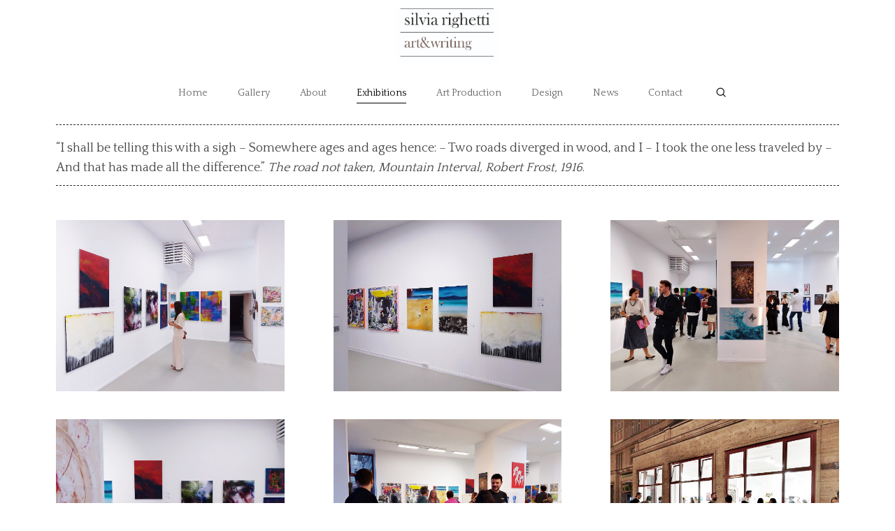

--- FILE ---
content_type: text/html; charset=UTF-8
request_url: https://www.silviarighetti.com/exhibitions/
body_size: 19106
content:
<!DOCTYPE html>
<html lang="en-US">
<head>

	<!-- Basic Page Needs
  ================================================== -->
    	 <title> &raquo; Exhibitions</title>
        <!-- Charset
  ================================================== -->
    <meta charset="UTF-8">

	<!-- Mobile Specific Metas
  ================================================== -->
	<meta name="viewport" content="width=device-width, initial-scale=1">

	<!-- Favicons
	================================================== -->
        	<link rel="icon" type="image/png" href="https://www.silviarighetti.com/wp-content/uploads/2019/05/favicon.jpg">
    
    <!-- Head End
  ================================================== -->
    <link rel="preconnect" href="https://fonts.googleapis.com"> 
      <link rel="preconnect" href="https://fonts.gstatic.com" crossorigin>
      <link href="https://fonts.googleapis.com/css2?family=Quattrocento:wght@400;700&family=Quattrocento:wght@400;700&display=swap" rel="stylesheet">    <style>
        #wpadminbar #wp-admin-bar-vtrts_free_top_button .ab-icon:before {
            content: "\f185";
            color: #1DAE22;
            top: 3px;
        }
    </style>
    <meta name='robots' content='max-image-preview:large' />
<link rel="alternate" type="application/rss+xml" title="silvia righetti &raquo; Feed" href="https://www.silviarighetti.com/feed/" />
<link rel="alternate" type="application/rss+xml" title="silvia righetti &raquo; Comments Feed" href="https://www.silviarighetti.com/comments/feed/" />
<script>
window._wpemojiSettings = {"baseUrl":"https:\/\/s.w.org\/images\/core\/emoji\/15.0.3\/72x72\/","ext":".png","svgUrl":"https:\/\/s.w.org\/images\/core\/emoji\/15.0.3\/svg\/","svgExt":".svg","source":{"concatemoji":"https:\/\/www.silviarighetti.com\/wp-includes\/js\/wp-emoji-release.min.js?ver=6.6.4"}};
/*! This file is auto-generated */
!function(i,n){var o,s,e;function c(e){try{var t={supportTests:e,timestamp:(new Date).valueOf()};sessionStorage.setItem(o,JSON.stringify(t))}catch(e){}}function p(e,t,n){e.clearRect(0,0,e.canvas.width,e.canvas.height),e.fillText(t,0,0);var t=new Uint32Array(e.getImageData(0,0,e.canvas.width,e.canvas.height).data),r=(e.clearRect(0,0,e.canvas.width,e.canvas.height),e.fillText(n,0,0),new Uint32Array(e.getImageData(0,0,e.canvas.width,e.canvas.height).data));return t.every(function(e,t){return e===r[t]})}function u(e,t,n){switch(t){case"flag":return n(e,"\ud83c\udff3\ufe0f\u200d\u26a7\ufe0f","\ud83c\udff3\ufe0f\u200b\u26a7\ufe0f")?!1:!n(e,"\ud83c\uddfa\ud83c\uddf3","\ud83c\uddfa\u200b\ud83c\uddf3")&&!n(e,"\ud83c\udff4\udb40\udc67\udb40\udc62\udb40\udc65\udb40\udc6e\udb40\udc67\udb40\udc7f","\ud83c\udff4\u200b\udb40\udc67\u200b\udb40\udc62\u200b\udb40\udc65\u200b\udb40\udc6e\u200b\udb40\udc67\u200b\udb40\udc7f");case"emoji":return!n(e,"\ud83d\udc26\u200d\u2b1b","\ud83d\udc26\u200b\u2b1b")}return!1}function f(e,t,n){var r="undefined"!=typeof WorkerGlobalScope&&self instanceof WorkerGlobalScope?new OffscreenCanvas(300,150):i.createElement("canvas"),a=r.getContext("2d",{willReadFrequently:!0}),o=(a.textBaseline="top",a.font="600 32px Arial",{});return e.forEach(function(e){o[e]=t(a,e,n)}),o}function t(e){var t=i.createElement("script");t.src=e,t.defer=!0,i.head.appendChild(t)}"undefined"!=typeof Promise&&(o="wpEmojiSettingsSupports",s=["flag","emoji"],n.supports={everything:!0,everythingExceptFlag:!0},e=new Promise(function(e){i.addEventListener("DOMContentLoaded",e,{once:!0})}),new Promise(function(t){var n=function(){try{var e=JSON.parse(sessionStorage.getItem(o));if("object"==typeof e&&"number"==typeof e.timestamp&&(new Date).valueOf()<e.timestamp+604800&&"object"==typeof e.supportTests)return e.supportTests}catch(e){}return null}();if(!n){if("undefined"!=typeof Worker&&"undefined"!=typeof OffscreenCanvas&&"undefined"!=typeof URL&&URL.createObjectURL&&"undefined"!=typeof Blob)try{var e="postMessage("+f.toString()+"("+[JSON.stringify(s),u.toString(),p.toString()].join(",")+"));",r=new Blob([e],{type:"text/javascript"}),a=new Worker(URL.createObjectURL(r),{name:"wpTestEmojiSupports"});return void(a.onmessage=function(e){c(n=e.data),a.terminate(),t(n)})}catch(e){}c(n=f(s,u,p))}t(n)}).then(function(e){for(var t in e)n.supports[t]=e[t],n.supports.everything=n.supports.everything&&n.supports[t],"flag"!==t&&(n.supports.everythingExceptFlag=n.supports.everythingExceptFlag&&n.supports[t]);n.supports.everythingExceptFlag=n.supports.everythingExceptFlag&&!n.supports.flag,n.DOMReady=!1,n.readyCallback=function(){n.DOMReady=!0}}).then(function(){return e}).then(function(){var e;n.supports.everything||(n.readyCallback(),(e=n.source||{}).concatemoji?t(e.concatemoji):e.wpemoji&&e.twemoji&&(t(e.twemoji),t(e.wpemoji)))}))}((window,document),window._wpemojiSettings);
</script>
<link rel='stylesheet' id='northeme-core-style-css' href='https://www.silviarighetti.com/wp-content/themes/centreal-plus-master/framework/front-end/css/style.core.min.css?ver=3.3.3' media='all' />
<link rel='stylesheet' id='nt-widgets-css' href='https://www.silviarighetti.com/wp-content/themes/centreal-plus-master/framework-plugins/gutenberg/css/widgets.min.css?ver=6.6.4' media='all' />
<link rel='stylesheet' id='nt-gutenberg-js-css' href='https://www.silviarighetti.com/wp-content/themes/centreal-plus-master/framework-plugins/gutenberg/css/gutenberg.min.css?ver=3.3.3' media='all' />
<link rel='stylesheet' id='nor-fontawesome-css-css' href='https://www.silviarighetti.com/wp-content/themes/centreal-plus-master/framework-plugins/font-awesome-6.2.0/css/all.min.css?ver=6.6.4' media='all' />
<link rel='stylesheet' id='nor-fontawesome-css-shim-css' href='https://www.silviarighetti.com/wp-content/themes/centreal-plus-master/framework-plugins/font-awesome-6.2.0/css/v4-shims.min.css?ver=6.6.4' media='all' />
<link rel='stylesheet' id='northeme-style-css' href='https://www.silviarighetti.com/wp-content/themes/centreal-plus-master/style.css?ver=6.6.4' media='all' />
<link rel='stylesheet' id='northeme-lightgallery-style-css' href='https://www.silviarighetti.com/wp-content/themes/centreal-plus-master/framework/front-end/js/lightgallery/lightgallery.min.css?ver=3.3.3' media='all' />
<link rel='stylesheet' id='northeme-video-style-css' href='https://www.silviarighetti.com/wp-content/themes/centreal-plus-master/framework/front-end/js/video/video-js.min.css?ver=6.6.4' media='all' />
<style id='wp-emoji-styles-inline-css'>

	img.wp-smiley, img.emoji {
		display: inline !important;
		border: none !important;
		box-shadow: none !important;
		height: 1em !important;
		width: 1em !important;
		margin: 0 0.07em !important;
		vertical-align: -0.1em !important;
		background: none !important;
		padding: 0 !important;
	}
</style>
<link rel='stylesheet' id='wp-block-library-css' href='https://www.silviarighetti.com/wp-includes/css/dist/block-library/style.min.css?ver=6.6.4' media='all' />
<style id='wp-block-library-theme-inline-css'>
.wp-block-audio :where(figcaption){color:#555;font-size:13px;text-align:center}.is-dark-theme .wp-block-audio :where(figcaption){color:#ffffffa6}.wp-block-audio{margin:0 0 1em}.wp-block-code{border:1px solid #ccc;border-radius:4px;font-family:Menlo,Consolas,monaco,monospace;padding:.8em 1em}.wp-block-embed :where(figcaption){color:#555;font-size:13px;text-align:center}.is-dark-theme .wp-block-embed :where(figcaption){color:#ffffffa6}.wp-block-embed{margin:0 0 1em}.blocks-gallery-caption{color:#555;font-size:13px;text-align:center}.is-dark-theme .blocks-gallery-caption{color:#ffffffa6}:root :where(.wp-block-image figcaption){color:#555;font-size:13px;text-align:center}.is-dark-theme :root :where(.wp-block-image figcaption){color:#ffffffa6}.wp-block-image{margin:0 0 1em}.wp-block-pullquote{border-bottom:4px solid;border-top:4px solid;color:currentColor;margin-bottom:1.75em}.wp-block-pullquote cite,.wp-block-pullquote footer,.wp-block-pullquote__citation{color:currentColor;font-size:.8125em;font-style:normal;text-transform:uppercase}.wp-block-quote{border-left:.25em solid;margin:0 0 1.75em;padding-left:1em}.wp-block-quote cite,.wp-block-quote footer{color:currentColor;font-size:.8125em;font-style:normal;position:relative}.wp-block-quote.has-text-align-right{border-left:none;border-right:.25em solid;padding-left:0;padding-right:1em}.wp-block-quote.has-text-align-center{border:none;padding-left:0}.wp-block-quote.is-large,.wp-block-quote.is-style-large,.wp-block-quote.is-style-plain{border:none}.wp-block-search .wp-block-search__label{font-weight:700}.wp-block-search__button{border:1px solid #ccc;padding:.375em .625em}:where(.wp-block-group.has-background){padding:1.25em 2.375em}.wp-block-separator.has-css-opacity{opacity:.4}.wp-block-separator{border:none;border-bottom:2px solid;margin-left:auto;margin-right:auto}.wp-block-separator.has-alpha-channel-opacity{opacity:1}.wp-block-separator:not(.is-style-wide):not(.is-style-dots){width:100px}.wp-block-separator.has-background:not(.is-style-dots){border-bottom:none;height:1px}.wp-block-separator.has-background:not(.is-style-wide):not(.is-style-dots){height:2px}.wp-block-table{margin:0 0 1em}.wp-block-table td,.wp-block-table th{word-break:normal}.wp-block-table :where(figcaption){color:#555;font-size:13px;text-align:center}.is-dark-theme .wp-block-table :where(figcaption){color:#ffffffa6}.wp-block-video :where(figcaption){color:#555;font-size:13px;text-align:center}.is-dark-theme .wp-block-video :where(figcaption){color:#ffffffa6}.wp-block-video{margin:0 0 1em}:root :where(.wp-block-template-part.has-background){margin-bottom:0;margin-top:0;padding:1.25em 2.375em}
</style>
<style id='classic-theme-styles-inline-css'>
/*! This file is auto-generated */
.wp-block-button__link{color:#fff;background-color:#32373c;border-radius:9999px;box-shadow:none;text-decoration:none;padding:calc(.667em + 2px) calc(1.333em + 2px);font-size:1.125em}.wp-block-file__button{background:#32373c;color:#fff;text-decoration:none}
</style>
<style id='global-styles-inline-css'>
:root{--wp--preset--aspect-ratio--square: 1;--wp--preset--aspect-ratio--4-3: 4/3;--wp--preset--aspect-ratio--3-4: 3/4;--wp--preset--aspect-ratio--3-2: 3/2;--wp--preset--aspect-ratio--2-3: 2/3;--wp--preset--aspect-ratio--16-9: 16/9;--wp--preset--aspect-ratio--9-16: 9/16;--wp--preset--color--black: #000000;--wp--preset--color--cyan-bluish-gray: #abb8c3;--wp--preset--color--white: #ffffff;--wp--preset--color--pale-pink: #f78da7;--wp--preset--color--vivid-red: #cf2e2e;--wp--preset--color--luminous-vivid-orange: #ff6900;--wp--preset--color--luminous-vivid-amber: #fcb900;--wp--preset--color--light-green-cyan: #7bdcb5;--wp--preset--color--vivid-green-cyan: #00d084;--wp--preset--color--pale-cyan-blue: #8ed1fc;--wp--preset--color--vivid-cyan-blue: #0693e3;--wp--preset--color--vivid-purple: #9b51e0;--wp--preset--gradient--vivid-cyan-blue-to-vivid-purple: linear-gradient(135deg,rgba(6,147,227,1) 0%,rgb(155,81,224) 100%);--wp--preset--gradient--light-green-cyan-to-vivid-green-cyan: linear-gradient(135deg,rgb(122,220,180) 0%,rgb(0,208,130) 100%);--wp--preset--gradient--luminous-vivid-amber-to-luminous-vivid-orange: linear-gradient(135deg,rgba(252,185,0,1) 0%,rgba(255,105,0,1) 100%);--wp--preset--gradient--luminous-vivid-orange-to-vivid-red: linear-gradient(135deg,rgba(255,105,0,1) 0%,rgb(207,46,46) 100%);--wp--preset--gradient--very-light-gray-to-cyan-bluish-gray: linear-gradient(135deg,rgb(238,238,238) 0%,rgb(169,184,195) 100%);--wp--preset--gradient--cool-to-warm-spectrum: linear-gradient(135deg,rgb(74,234,220) 0%,rgb(151,120,209) 20%,rgb(207,42,186) 40%,rgb(238,44,130) 60%,rgb(251,105,98) 80%,rgb(254,248,76) 100%);--wp--preset--gradient--blush-light-purple: linear-gradient(135deg,rgb(255,206,236) 0%,rgb(152,150,240) 100%);--wp--preset--gradient--blush-bordeaux: linear-gradient(135deg,rgb(254,205,165) 0%,rgb(254,45,45) 50%,rgb(107,0,62) 100%);--wp--preset--gradient--luminous-dusk: linear-gradient(135deg,rgb(255,203,112) 0%,rgb(199,81,192) 50%,rgb(65,88,208) 100%);--wp--preset--gradient--pale-ocean: linear-gradient(135deg,rgb(255,245,203) 0%,rgb(182,227,212) 50%,rgb(51,167,181) 100%);--wp--preset--gradient--electric-grass: linear-gradient(135deg,rgb(202,248,128) 0%,rgb(113,206,126) 100%);--wp--preset--gradient--midnight: linear-gradient(135deg,rgb(2,3,129) 0%,rgb(40,116,252) 100%);--wp--preset--font-size--small: 14px;--wp--preset--font-size--medium: 20px;--wp--preset--font-size--large: 18px;--wp--preset--font-size--x-large: 42px;--wp--preset--font-size--extra-small: 12px;--wp--preset--font-size--normal: 16px;--wp--preset--font-size--extra-large: 21px;--wp--preset--font-size--huge: 28px;--wp--preset--font-size--gigantic: 36px;--wp--preset--spacing--20: 0.44rem;--wp--preset--spacing--30: 0.67rem;--wp--preset--spacing--40: 1rem;--wp--preset--spacing--50: 1.5rem;--wp--preset--spacing--60: 2.25rem;--wp--preset--spacing--70: 3.38rem;--wp--preset--spacing--80: 5.06rem;--wp--preset--shadow--natural: 6px 6px 9px rgba(0, 0, 0, 0.2);--wp--preset--shadow--deep: 12px 12px 50px rgba(0, 0, 0, 0.4);--wp--preset--shadow--sharp: 6px 6px 0px rgba(0, 0, 0, 0.2);--wp--preset--shadow--outlined: 6px 6px 0px -3px rgba(255, 255, 255, 1), 6px 6px rgba(0, 0, 0, 1);--wp--preset--shadow--crisp: 6px 6px 0px rgba(0, 0, 0, 1);}:where(.is-layout-flex){gap: 0.5em;}:where(.is-layout-grid){gap: 0.5em;}body .is-layout-flex{display: flex;}.is-layout-flex{flex-wrap: wrap;align-items: center;}.is-layout-flex > :is(*, div){margin: 0;}body .is-layout-grid{display: grid;}.is-layout-grid > :is(*, div){margin: 0;}:where(.wp-block-columns.is-layout-flex){gap: 2em;}:where(.wp-block-columns.is-layout-grid){gap: 2em;}:where(.wp-block-post-template.is-layout-flex){gap: 1.25em;}:where(.wp-block-post-template.is-layout-grid){gap: 1.25em;}.has-black-color{color: var(--wp--preset--color--black) !important;}.has-cyan-bluish-gray-color{color: var(--wp--preset--color--cyan-bluish-gray) !important;}.has-white-color{color: var(--wp--preset--color--white) !important;}.has-pale-pink-color{color: var(--wp--preset--color--pale-pink) !important;}.has-vivid-red-color{color: var(--wp--preset--color--vivid-red) !important;}.has-luminous-vivid-orange-color{color: var(--wp--preset--color--luminous-vivid-orange) !important;}.has-luminous-vivid-amber-color{color: var(--wp--preset--color--luminous-vivid-amber) !important;}.has-light-green-cyan-color{color: var(--wp--preset--color--light-green-cyan) !important;}.has-vivid-green-cyan-color{color: var(--wp--preset--color--vivid-green-cyan) !important;}.has-pale-cyan-blue-color{color: var(--wp--preset--color--pale-cyan-blue) !important;}.has-vivid-cyan-blue-color{color: var(--wp--preset--color--vivid-cyan-blue) !important;}.has-vivid-purple-color{color: var(--wp--preset--color--vivid-purple) !important;}.has-black-background-color{background-color: var(--wp--preset--color--black) !important;}.has-cyan-bluish-gray-background-color{background-color: var(--wp--preset--color--cyan-bluish-gray) !important;}.has-white-background-color{background-color: var(--wp--preset--color--white) !important;}.has-pale-pink-background-color{background-color: var(--wp--preset--color--pale-pink) !important;}.has-vivid-red-background-color{background-color: var(--wp--preset--color--vivid-red) !important;}.has-luminous-vivid-orange-background-color{background-color: var(--wp--preset--color--luminous-vivid-orange) !important;}.has-luminous-vivid-amber-background-color{background-color: var(--wp--preset--color--luminous-vivid-amber) !important;}.has-light-green-cyan-background-color{background-color: var(--wp--preset--color--light-green-cyan) !important;}.has-vivid-green-cyan-background-color{background-color: var(--wp--preset--color--vivid-green-cyan) !important;}.has-pale-cyan-blue-background-color{background-color: var(--wp--preset--color--pale-cyan-blue) !important;}.has-vivid-cyan-blue-background-color{background-color: var(--wp--preset--color--vivid-cyan-blue) !important;}.has-vivid-purple-background-color{background-color: var(--wp--preset--color--vivid-purple) !important;}.has-black-border-color{border-color: var(--wp--preset--color--black) !important;}.has-cyan-bluish-gray-border-color{border-color: var(--wp--preset--color--cyan-bluish-gray) !important;}.has-white-border-color{border-color: var(--wp--preset--color--white) !important;}.has-pale-pink-border-color{border-color: var(--wp--preset--color--pale-pink) !important;}.has-vivid-red-border-color{border-color: var(--wp--preset--color--vivid-red) !important;}.has-luminous-vivid-orange-border-color{border-color: var(--wp--preset--color--luminous-vivid-orange) !important;}.has-luminous-vivid-amber-border-color{border-color: var(--wp--preset--color--luminous-vivid-amber) !important;}.has-light-green-cyan-border-color{border-color: var(--wp--preset--color--light-green-cyan) !important;}.has-vivid-green-cyan-border-color{border-color: var(--wp--preset--color--vivid-green-cyan) !important;}.has-pale-cyan-blue-border-color{border-color: var(--wp--preset--color--pale-cyan-blue) !important;}.has-vivid-cyan-blue-border-color{border-color: var(--wp--preset--color--vivid-cyan-blue) !important;}.has-vivid-purple-border-color{border-color: var(--wp--preset--color--vivid-purple) !important;}.has-vivid-cyan-blue-to-vivid-purple-gradient-background{background: var(--wp--preset--gradient--vivid-cyan-blue-to-vivid-purple) !important;}.has-light-green-cyan-to-vivid-green-cyan-gradient-background{background: var(--wp--preset--gradient--light-green-cyan-to-vivid-green-cyan) !important;}.has-luminous-vivid-amber-to-luminous-vivid-orange-gradient-background{background: var(--wp--preset--gradient--luminous-vivid-amber-to-luminous-vivid-orange) !important;}.has-luminous-vivid-orange-to-vivid-red-gradient-background{background: var(--wp--preset--gradient--luminous-vivid-orange-to-vivid-red) !important;}.has-very-light-gray-to-cyan-bluish-gray-gradient-background{background: var(--wp--preset--gradient--very-light-gray-to-cyan-bluish-gray) !important;}.has-cool-to-warm-spectrum-gradient-background{background: var(--wp--preset--gradient--cool-to-warm-spectrum) !important;}.has-blush-light-purple-gradient-background{background: var(--wp--preset--gradient--blush-light-purple) !important;}.has-blush-bordeaux-gradient-background{background: var(--wp--preset--gradient--blush-bordeaux) !important;}.has-luminous-dusk-gradient-background{background: var(--wp--preset--gradient--luminous-dusk) !important;}.has-pale-ocean-gradient-background{background: var(--wp--preset--gradient--pale-ocean) !important;}.has-electric-grass-gradient-background{background: var(--wp--preset--gradient--electric-grass) !important;}.has-midnight-gradient-background{background: var(--wp--preset--gradient--midnight) !important;}.has-small-font-size{font-size: var(--wp--preset--font-size--small) !important;}.has-medium-font-size{font-size: var(--wp--preset--font-size--medium) !important;}.has-large-font-size{font-size: var(--wp--preset--font-size--large) !important;}.has-x-large-font-size{font-size: var(--wp--preset--font-size--x-large) !important;}
:where(.wp-block-post-template.is-layout-flex){gap: 1.25em;}:where(.wp-block-post-template.is-layout-grid){gap: 1.25em;}
:where(.wp-block-columns.is-layout-flex){gap: 2em;}:where(.wp-block-columns.is-layout-grid){gap: 2em;}
:root :where(.wp-block-pullquote){font-size: 1.5em;line-height: 1.6;}
</style>
<link rel='stylesheet' id='contact-form-7-css' href='https://www.silviarighetti.com/wp-content/plugins/contact-form-7/includes/css/styles.css?ver=5.9.8' media='all' />
<link rel='stylesheet' id='fullscreen-slider-css-css' href='https://www.silviarighetti.com/wp-content/themes/centreal-plus-master/framework-extend/scripts/vegas.min.css?ver=6.6.4' media='all' />
<link rel='stylesheet' id='newsletter-css' href='https://www.silviarighetti.com/wp-content/plugins/newsletter/style.css?ver=8.4.9' media='all' />
<link rel='stylesheet' id='js_composer_front-css' href='//www.silviarighetti.com/wp-content/uploads/js_composer/js_composer_front_custom.css?ver=7.9' media='all' />
<link rel='stylesheet' id='js_composer_custom_css-css' href='//www.silviarighetti.com/wp-content/uploads/js_composer/custom.css?ver=7.9' media='all' />
<script src="https://www.silviarighetti.com/wp-includes/js/jquery/jquery.min.js?ver=3.7.1" id="jquery-core-js"></script>
<script src="https://www.silviarighetti.com/wp-includes/js/jquery/jquery-migrate.min.js?ver=3.4.1" id="jquery-migrate-js"></script>
<script id="ahc_front_js-js-extra">
var ahc_ajax_front = {"ajax_url":"https:\/\/www.silviarighetti.com\/wp-admin\/admin-ajax.php","page_id":"385","page_title":"Exhibitions","post_type":"page"};
</script>
<script src="https://www.silviarighetti.com/wp-content/plugins/visitors-traffic-real-time-statistics/js/front.js?ver=6.6.4" id="ahc_front_js-js"></script>
<script src="//www.silviarighetti.com/wp-content/plugins/revslider/sr6/assets/js/rbtools.min.js?ver=6.7.18" async id="tp-tools-js"></script>
<script src="//www.silviarighetti.com/wp-content/plugins/revslider/sr6/assets/js/rs6.min.js?ver=6.7.18" async id="revmin-js"></script>
<script src="https://www.silviarighetti.com/wp-content/themes/centreal-plus-master/framework-extend/scripts/vegas.min.js?ver=6.6.4" id="fullscreen-slider-js-js"></script>
<script></script><link rel="https://api.w.org/" href="https://www.silviarighetti.com/wp-json/" /><link rel="alternate" title="JSON" type="application/json" href="https://www.silviarighetti.com/wp-json/wp/v2/pages/385" /><link rel="EditURI" type="application/rsd+xml" title="RSD" href="https://www.silviarighetti.com/xmlrpc.php?rsd" />
<meta name="generator" content="WordPress 6.6.4" />
<link rel="canonical" href="https://www.silviarighetti.com/exhibitions/" />
<link rel='shortlink' href='https://www.silviarighetti.com/?p=385' />
<link rel="alternate" title="oEmbed (JSON)" type="application/json+oembed" href="https://www.silviarighetti.com/wp-json/oembed/1.0/embed?url=https%3A%2F%2Fwww.silviarighetti.com%2Fexhibitions%2F" />
<link rel="alternate" title="oEmbed (XML)" type="text/xml+oembed" href="https://www.silviarighetti.com/wp-json/oembed/1.0/embed?url=https%3A%2F%2Fwww.silviarighetti.com%2Fexhibitions%2F&#038;format=xml" />
<meta name="generator" content="Redux 4.4.18" /> <style type="text/css" id="custom-css">:root{--mobile-tabs-bg:#1a1a1a;--mobile-tabs-border:#000;--mobile-tabs-selected:#fff;--mobile-tabs-color:#aaa;--mobile-tabs-icon-size:15px;--mobile-tabs-font-size:11px;--mobile-tabs-height:50px;--mobile-tabs-bottom-diff:0}body{font:13px "Quattrocento", -apple-system, BlinkMacSystemFont, "Segoe UI", Roboto, Oxygen-Sans, Ubuntu, Cantarell, "Helvetica Neue", sans-serif;background:rgba(255, 255, 255, 1);background-size:inherit;color:rgba(68, 68, 68, 1)}.button, button, input[type=button]{font-family:"Quattrocento", "Helvetica Neue", "HelveticaNeue", Helvetica, Arial, sans-serif}footer.website-footer .footertext small a{font-size:inherit}.mobile-menu-container ul li.menu-item-has-children > a:first-of-type:after{font-size:14px}.thecontent p span, .the_content p span, .page-content p span{line-height:1.6;word-wrap:break-word}#nprogress .bar{background:rgb(222, 101, 31)}#nprogress .spinner-icon{border-top-color:rgb(222, 101, 31);border-left-color:rgb(222, 101, 31)}#nprogress .peg{box-shadow:0 0 10px rgb(222, 101, 31), 0 0 5px rgb(222, 101, 31)}a.main-logo img{max-width:150px}.mobile-menu-container .main-logo img{max-width:150px}@media (max-width:959px){a.main-logo img{max-width:150px}}@media (max-width:479px){a.main-logo img{max-width:150px}}a, h1 a,h2 a,h3 a,h4 a,h5 a,h6 a, form.contactform_ajax label.error, .shop_table.cart td a.remove, #reviews p.meta strong{color:rgba(0, 0, 0, 1)}a:hover, body div.woo-tabs-3 .woocommerce-tabs .wc-tabs li.active a, .shop_table.cart td a.remove:hover{color:rgb(222, 101, 31)}a.backtotop{background:rgba(255, 255, 255, 1);color:rgba(0, 0, 0, 1)!important;border-color:rgba(0, 0, 0, 1)!important}.backtotopcontainer .nor-cart-tablet a{color:rgba(0, 0, 0, 1)}@media screen and (max-width:768px){}h1,h2,h3,h4,h5,h6{font-family:"Quattrocento";color:rgba(0, 0, 0, 1)}body div.woo-tabs-3 .woocommerce-tabs .wc-tabs{font-family:"Quattrocento"}div.alert{color:rgba(68, 68, 68, 1);border-color:rgba(68, 68, 68, 1)}.nor-button, a.button, input.button, button[type="submit"], input[type="submit"], .wpcf7-submit, .wp-block-search .wp-block-search__button{color:rgb(51, 51, 51);background:rgba(255, 255, 255, 1);border-color:#000}.with-border{border-color:rgba(255, 255, 255, 1);color:rgba(255, 255, 255, 1);background:none}.nor-button:hover, a.button:hover, input.button:hover, .wpcf7-submit:hover, button[type="submit"]:hover, input[type="submit"]:hover, input[type="reset"]:hover, input[type="button"]:hover, .button[type="submit"]:active, button[type="submit"]:active, input[type="submit"]:active, input[type="reset"]:active, input[type="button"]:active{color:rgba(0, 0, 0, 1);background:rgb(255, 255, 255);border-color:#000!important}.border-radius, .woo-main-container .summary form select{-webkit-border-radius:0px;-moz-border-radius:0px;border-radius:0px}.border-color, hr, .woocommerce-MyAccount-content, .wp-caption, blockquote, pre, .navigation-bottom a, .navigation-bottom-works a, .nor-flexslider.nor-gallery .flex-control-thumbs li, .addresses.col2-set .col-1, .shipping-calculator-form, .woo-login-container form, .summary table.group_table td, ul#shipping_method li, .woo-main-container .upsells, .woocommerce .cross-sells, .woocommerce .related.products, .select2-drop, .nor-cart .nor-cart-content ul, .nor-cart .empty, .woocommerce .cart-collaterals, .woocommerce table.shop_table.cart tbody td a.remove, .woocommerce-tabs table.shop_attributes tr, .woo-view-order, .woocommerce .myaccount-wrapper .col2-set, .woocommerce-account .col2-set .col-1, .woocommerce-tabs #tab-reviews, img.woocommerce-placeholder, .create-account, form.login, form.register, form.lost_reset_password, #order_review, dl,dd,dt, .woocommerce ol.commentlist li, #reviews, .woo-main-container .woocommerce-tabs, .digital-downloads li, .shop_table tr, .summary form, .summary p.cart, .summary .product-full-desc tr, .cart-collaterals table tr, .woocommerce .cart-collaterals h2, .woocommerce-MyAccount-navigation ul li, .widget_tag_cloud div a{border-color:rgba(240, 240, 240, 1)!important;border-style:solid}.activemenu-bg{color:rgb(102, 102, 102)!important}.activemenu-bg:hover, .activemenu-bg.selected{color:rgba(0, 0, 0, 1)!important}.price-container ins span.amount, .single_variation ins span.amount, .product-onsale, .yith-wcwl-add-button a.add_to_wishlist:hover, #order_review table tr.order-total span{color:rgba(204, 0, 0, 1)!important}.grid-item .product-addtocart-wrapper a, .grid-item.grid-type-product a.button{color:rgba(204, 0, 0, 1)}.product-onsale{border-color:rgba(204, 0, 0, 1)!important}.price-container span.amount{color:rgba(0, 0, 0, 1)}#customer_details h3, .woocommerce-info, #order_review_heading{border-color:rgba(240, 240, 240, 1)!important}.widget{border-color:rgba(240, 240, 240, 1)!important;border-bottom-style:solid}.widget_wrapper ul li, .wp-block-widget-area li{border-color:rgba(240, 240, 240, 1)}.featured img{-moz-box-shadow:none!important;-webkit-box-shadow:none!important;box-shadow:none!important}.searchform input[type=text], input[type=number], input[type=text], input[type=search], input[type=url], input[type=tel], input[type=email], input[type=password], textarea, .select2-container .select2-selection, span.select2.select2-container span.select2-selection__rendered, span.select-wrap{background-color:#fff;border-color:rgba(221, 221, 221, 1);color:rgba(0, 0, 0, 1)}input[type=number], input[type=text], input[type=search], input[type=tel], input[type=email], input[type=password], textarea, select, .select2-container--default .select2-selection--single, span.select2.select2-container span.select2-selection__rendered, span.select-wrap{-webkit-border-radius:0px;-moz-border-radius:0px;border-radius:0px}select{color:rgba(0, 0, 0, 1)}.woocommerce div.quantity .quantity-button{border-color:rgba(221, 221, 221, 1);color:rgba(0, 0, 0, 1)}.woocommerce div.quantity .quantity-button.quantity-up{border-color:rgba(221, 221, 221, 1)}.woocommerce .qty, .woocommerce table.shop_table.cart .qty{border:1px solid rgba(221, 221, 221, 1)!important}input:-ms-input-placeholder, textarea:-ms-input-placeholder{color:rgba(0, 0, 0, 1)}input:-moz-placeholder, textarea:-moz-placeholder{color:rgba(0, 0, 0, 1)}input::-webkit-input-placeholder, textarea::-webkit-input-placeholder{color:rgba(0, 0, 0, 1)}.form-border-color{border-color:rgba(221, 221, 221, 1)}.searchform button[type=submit] i, .woocommerce-product-search button[type=submit] i{color:rgba(0, 0, 0, 1)}.chosen-single{background-color:#fff;border-color:rgba(221, 221, 221, 1)!important;color:rgba(0, 0, 0, 1)!important}dl.tabs dd.active, dl.tabs{border-color:rgba(240, 240, 240, 1)!important}dl.tabs dd.active{background-color:rgba(255, 255, 255, 1)!important}.widget_calendar table.wp-calendar-table thead, table.wp-calendar-table tbody{border-color:rgba(68, 68, 68, 1)}div.social-icons a .iconic{font-size:16px}div.social-icons a.img-icon{height:16px}.mobile-menu-container div.social-icons a.img-icon{height:18px;top:-3px}.social-icons a, .nor-social-sharing a, nav.leftmenu .social-icons a, .header-icons i{color:rgba(119, 119, 119, 1)}.social-icons a:hover, .nor-social-sharing a:hover, nav.leftmenu .social-icons a:hover, .header-icons:hover i{color:rgb(0, 0, 0)}@media (max-width:767px){body.single .related-container{display:none}}@media (max-width:767px){.footer-widgets{display:none!important}}.fullnav.dropdown li:hover a{border-color:rgba(0, 0, 0, 1)!important;color:rgba(0, 0, 0, 1)}header ul.main-nav > li > a{margin-left:20px;margin-right:20px}.open-up ul.main-nav li a{font-family:"Quattrocento"!important}ul.main-nav li a{color:rgb(102, 102, 102)}ul.main-nav ul.sub-menu, .cat-with-sub ul.categories-list-wrap ul{background-color:rgba(240, 240, 240, 1)!important}ul.main-nav ul.sub-menu{border:1px solid rgba(240, 240, 240, 1)}header ul.main-nav ul:after, .cat-with-sub ul.categories-list-wrap ul:after{border-bottom-color:rgba(240, 240, 240, 1)!important}ul.main-nav ul.sub-menu ul.sub-menu:after, .cat-with-sub ul.categories-list-wrap ul.sub-menu ul.sub-menu:after{border-left-color:rgba(240, 240, 240, 1)!important}ul.main-nav ul li a, .cat-with-sub ul.categories-list-wrap ul li a{color:rgba(51, 51, 51, 1)}ul.main-nav ul li a:hover, .cat-with-sub ul.categories-list-wrap ul li a:hover{color:rgba(0, 0, 0, 1)}ul.main-nav ul.sub-menu .sub-menu, .cat-with-sub ul.categories-list-wrap ul.sub-menu .sub-menu{width:165px}ul.main-nav ul, .cat-with-sub ul.categories-list-wrap ul{width:165px}ul.main-nav ul li a, .cat-with-sub ul.categories-list-wrap ul li a{font-weight:normal;font-size:11px;line-height:1.2}.imgside .quotes .overlay, article.woo-subcats .cat-title-wrap{background:rgba(186, 0, 4, 0.4)}.imgside blockquote.wthumb a, .imgside blockquote.wthumb p, .imgside blockquote.wthumb span, article.woo-subcats h4{color:rgba(255, 255, 255, 1)}.flex-pauseplay{display:none!important}.main-flex-caption, .main-flex-caption p, .main-flex-caption a{color:rgb(255, 255, 255)!important}.nor-flexslider.nor-gallery .flex-direction-nav a{color:#eee!important}.nor-flexslider.nor-gallery .flex-pauseplay a i{color:#eee!important}.nor-flexslider.nor-gallery .flex-direction-nav a{background:#000!important;border-radius:500px;width:60px}.nor-flexslider.nor-gallery .flex-direction-nav a i{color:#eee!important}.nor-flexslider.nor-gallery .flex-direction-nav .flex-prev i{margin-left:-3px}.nor-flexslider.nor-gallery .flex-direction-nav .flex-next i{margin-left:3px}.flex-caption{background-color:transparent!important;color:#000!important;text-align:center!important}.flex-caption p, .flex-caption a{color:#000!important}.nor-flexslider:hover .flex-caption, .nor-flexslider:hover .main-flex-caption{filter:alpha(opacity=100);opacity:1}.flex-control-paging{display:none}.nor-flexslider.nor-gallery ul.slides img, .nor-flexslider.nor-gallery ul.slides video, .nor-flexslider.nor-gallery ul.slides iframe{max-height:650px}.nor-flexslider.nor-gallery ul.slides img{width:auto}.nor-gallery li .embedded{max-width:1156px;margin:auto}.nor-flexslider.nor-gallery ul.slides{height:650px}.nor-flexslider.nor-gallery .flex-control-thumbs img{height:60px}@media screen and (max-width:768px){.nor-flexslider.nor-gallery ul.slides img{max-height:270.83333333333px}.nor-flexslider.nor-gallery ul.slides{height:270.83333333333px}.nor-flexslider.nor-gallery .flex-control-thumbs img{height:50px}}@media (min-width:768px){.product-images.withgallery .nor-flexslider{float:left}.product-images.withgallery .nor-flexslider .flex-control-nav, .woocommerce-product-gallery .flex-control-nav{width:10%!important;float:left}.product-images.withgallery .nor-flexslider .flex-control-nav li, .woocommerce-product-gallery .flex-control-nav li{width:100%!important;height:auto!important;margin-bottom:4px}.product-images.withgallery .nor-flexslider ul.slides, .woocommerce-product-gallery .flex-viewport{float:right;width:89.2%}.woo-main-container .product-images .flex-control-thumbs, .woocommerce-product-gallery .flex-control-thumbs{margin-top:0}.product-images.withgallery .flex-direction-thumbs, .woocommerce-product-gallery .flex-direction-thumbs{width:89.2%;float:right;top:0;right:0;bottom:0;position:absolute}/* .woo-main-container .product-images .flex-direction-nav li a{margin-top:-7%!important}*/}.lg-actions .lg-next, .lg-actions .lg-prev{background:none!important}.lg-toolbar.lg-group{background:none!important}.mfp-bg, .lg-backdrop{background:rgb(242, 242, 242)!important}.lg-sub-html, .lg-toolbar{background:!important}.lg-sub-html{font-size:13px;line-height:1.6}.lg-toolbar .lg-icon{opacity:.5}.lg-toolbar .lg-icon:hover{opacity:1}.mfp-arrow-right:after, .mfp-arrow-left:after, button.mfp-close, mfp-counter, button.mfp-arrow, .lg-actions .lg-next, .lg-actions .lg-prev, .lg-toolbar .lg-icon, #lg-counter{color:rgb(0, 0, 0)!important}button.mfp-close{border-color:rgb(0, 0, 0)!important}.mfp-title, .lg-sub-html{color:rgb(0, 0, 0)!important}</style> <style type="text/css" id="custom-css-theme"> header .navibg .select-wrap{border-bottom:1px solid rgba(221, 221, 221, 1);background-color:rgba(255, 255, 255, 1);color:rgba(68, 68, 68, 1)}header .navibg .select-wrap select{font-family:"Quattrocento",sans-serif}.header-and-menu.sticky-now .topmenu, .header-and-menu.sticky-now{background:rgba(255, 255, 255, 1)}.sticky-wrapper.is-sticky .navibg{background:rgba(255, 255, 255, 1);padding-top:10px;padding-bottom:10px}form.contactform_ajax label, form.wpcf7-form label{border-color:rgba(0, 0, 0, 1);color:rgba(0, 0, 0, 1)}.searchform input[type=submit], .searchform button[type=submit], .woocommerce-product-search [type=submit]{color:rgba(0, 0, 0, 1)}ul.main-nav ul, .titlediv .categories-list ul.categories-list-wrap ul{margin-left:-82.5px;left:50%}ul.main-nav.center ul.sub-menu .sub-menu, ul.main-nav.centerlogo ul.sub-menu .sub-menu{margin-left:171px}.titlediv .categories-list ul.categories-list-wrap ul ul{margin-left:0}.mainframeclass{display:none!important;background:rgba(255, 255, 255, 1)!important}#mainframe-right, #mainframe-left{width:18px}#mainframe-top, #mainframe-bottom{height:18px}.backtotopcontainer{bottom:20px;right:20px}@media only screen and (max-width:768px){.backtotopcontainer{bottom:0}}.titlediv .centreal-title span:before, .titlediv .centreal-title span:after{border-color:rgba(240, 240, 240, 1)!important;border-top-style:solid}.main-nav .current-menu > a, .main-nav > .current-page-ancestor > a, .main-nav > .current_page_item > a, .main-nav > .current-parent > a, .main-nav > .current_menu_item > a, .main-nav > .current-menu-item > a, .main-nav > li > a.selected, .main-nav > .current_page_item > a, .main-nav > .current_menu_item > a, .main-nav > .current-menu-item > a{color:rgba(0, 0, 0, 1);padding-bottom:6px;border-bottom:1px solid rgba(0, 0, 0, 1)}.main-nav > li > a:hover{color:rgba(0, 0, 0, 1)}@media (min-width:959px){.topmenu{padding:4px 0px 11px 0px}.topsearchdiv{margin-bottom:35px}.centerlogo-above{margin-bottom:22px}.titlediv{padding:0px 0 60px 0}#loadintothis{padding:20px 0 70px 0}section.homepage{padding-top:0px;padding-bottom:0px}.blogbox.listing hr{float:left;width:100%;margin-top:0px;margin-bottom:0px}footer .widgetwrapper{padding:50px 0 30px 0}footer .mainfooter{padding:30px 0 30px 0;;margin-bottom:30px}}@media (max-width:958px){#loadintothis{padding:25px 0}}@media (max-width:479px){#loadintothis{padding:10px 0}}.topmenu .top-menu-container .topsearchdiv{margin-left:20px}.topmenu .top-menu-container .on-the-left.topsearchdiv{margin-right:20px!important}ul.main-nav > li:last-of-type > a{margin-right:20px!important}ul.main-nav ul li a{border-bottom:1px solid rgba(0,0,0,.1)!important}</style> <style type="text/css" id="custom-css-full"> </style> <script type="text/javascript"> function theme_lightbox_callback(){if(jQuery(window).width() > 959){jQuery('img.mfp-img').css('max-height',(jQuery(window).height() / 100 * 80)+'px')}else{jQuery('img.mfp-img').css('max-height','').css('max-width','80%')}jQuery('img.mfp-img').fadeTo(600,1)}function theme_ajax_funcs(data,murl){}jQuery( document ).ready(function($){jQuery('body').on('click', '.header-search-container a.show-search', function(e){var wpr = jQuery(this).closest('.header-search-container');wpr.find('.search-div-wrap').fadeIn();wpr.find('.search-input').focus();if(!wpr.hasClass('overlay-search')){jQuery(this).hide()}e.preventDefault()});jQuery('body').on('click', '.header-search-container a.search-overlay-close', function(e){jQuery('.header-search-container .search-div-wrap').fadeOut();e.preventDefault()});function stickymenupos(){if(jQuery(window).width() > 780){if(jQuery(document).scrollTop() > 120){jQuery('.header-wrapper.follow .header-and-menu').addClass('sticky-now')}else{jQuery('.header-wrapper.follow .header-and-menu').removeClass('sticky-now')}}else{jQuery('.header-wrapper.follow .topsearchdiv').show()}}jQuery(window).on('scroll', function (){stickymenupos()});stickymenupos()});</script>  <style type="text/css" id="gridlayout-css"> .post-list.wrapper-column-nor-555a8aaa2ca52{width:102.6%;margin-left:-1.3%;margin-right:-1.3%}.gutenberg-post-wrap.alignfull .post-list.wrapper-column-nor-555a8aaa2ca52{width:97.4%;margin-left:1.3%;margin-right:1.3%}.post-list.wrapper-column-nor-555a8aaa2ca52 .grid-item{float:left;width:22.4%;margin-left:1.3%;margin-right:1.3%;margin-bottom:2.6%}.post-list.wrapper-column-nor-555a8aaa2ca52.type-gallery-grid .grid-item.with-caption{padding-bottom:0}.post-list.nor-standard.wrapper-column-nor-555a8aaa2ca52 .grid-item a.img{padding-bottom:75%}.post-list.wrapper-column-nor-555a8aaa2ca52 .grid-item.info-overlay{margin-bottom:2.6%;padding-bottom:0}.post-list.wrapper-column-nor-555a8aaa2ca52 .gutter-sizer{width:2.6%}.post-list.wrapper-column-nor-555a8aaa2ca52 .grid-sizer{width:22.4%}.post-list.wrapper-column-nor-555a8aaa2ca52 .grid-item .nor-flexslider.nor-gallery ul.slides img{max-height:75px}.post-list.nor-masonry.wrapper-column-nor-555a8aaa2ca52{margin-bottom:-2.6%}@media (min-width:480px){.post-list.nor-standard.wrapper-column-nor-555a8aaa2ca52 .grid-item:nth-child(4n+1){clear:left}}@media (min-width:480px) and (max-width:767px){.post-list.wrapper-column-nor-555a8aaa2ca52{width:106%;margin-left:-3%;margin-right:-3%}.post-list.wrapper-column-nor-555a8aaa2ca52 .grid-item{width:44%;float:left;margin-left:3%;margin-right:3%;margin-bottom:6%}.post-list.nor-standard.wrapper-column-nor-555a8aaa2ca52 .grid-item:nth-child(2n+1), .gallery-container .post-list.nor-standard.wrapper-column-nor-555a8aaa2ca52 .grid-item:nth-child(2n+1){clear:left}.post-list.wrapper-column-nor-555a8aaa2ca52 .grid-item .nor-flexslider.nor-gallery ul.slides img{max-height:240px}}@media (max-width:479px){.post-list.wrapper-column-nor-555a8aaa2ca52{width:105%;margin-left:-2.5%;margin-right:-2.5%}.post-list.wrapper-column-nor-555a8aaa2ca52 .grid-item{width:45%;float:left;margin-left:2.5%;margin-right:2.5%;margin-bottom:5%}.post-list.wrapper-column-nor-555a8aaa2ca52 .grid-item .info.standard{padding-top:7px}.post-list.nor-standard.category-filter-off.wrapper-column-nor-555a8aaa2ca52 .grid-item:nth-child(2n+1), .gallery-container .post-list.nor-standard.wrapper-column-nor-555a8aaa2ca52 .grid-item:nth-child(2n+1){clear:left}.post-list.wrapper-column-nor-555a8aaa2ca52 .grid-item .nor-flexslider.nor-gallery ul.slides img{max-height:240px}}.post-list.wrapper-column-nor-55a86af23738e{width:104%;margin-left:-2%;margin-right:-2%}.gutenberg-post-wrap.alignfull .post-list.wrapper-column-nor-55a86af23738e{width:96%;margin-left:2%;margin-right:2%}.post-list.wrapper-column-nor-55a86af23738e .grid-item{float:left;width:29.333333333333%;margin-left:2%;margin-right:2%;margin-bottom:4%}.post-list.wrapper-column-nor-55a86af23738e.type-gallery-grid .grid-item.with-caption{padding-bottom:0}.post-list.nor-standard.wrapper-column-nor-55a86af23738e .grid-item a.img{padding-bottom:133%}.post-list.wrapper-column-nor-55a86af23738e .grid-item.info-overlay{margin-bottom:4%;padding-bottom:0}.post-list.wrapper-column-nor-55a86af23738e .gutter-sizer{width:4%}.post-list.wrapper-column-nor-55a86af23738e .grid-sizer{width:29.333333333333%}.post-list.wrapper-column-nor-55a86af23738e .grid-item .nor-flexslider.nor-gallery ul.slides img{max-height:133px}.post-list.nor-masonry.wrapper-column-nor-55a86af23738e{margin-bottom:-4%}@media (min-width:768px){.post-list.nor-standard.wrapper-column-nor-55a86af23738e .grid-item:nth-child(3n+1){clear:left}}@media (min-width:480px) and (max-width:767px){.post-list.nor-standard.category-filter-off.wrapper-column-nor-55a86af23738e .grid-item:nth-child(3n+1), .gallery-container .post-list.nor-standard.wrapper-column-nor-55a86af23738e .grid-item:nth-child(3n+1){clear:left}.post-list.wrapper-column-nor-55a86af23738e .grid-item .nor-flexslider.nor-gallery ul.slides img{max-height:240px}}@media (max-width:479px){.post-list.wrapper-column-nor-55a86af23738e{width:105%;margin-left:-2.5%;margin-right:-2.5%}.post-list.wrapper-column-nor-55a86af23738e .grid-item{width:45%;float:left;margin-left:2.5%;margin-right:2.5%;margin-bottom:5%}.post-list.wrapper-column-nor-55a86af23738e .grid-item .info.standard{padding-top:7px}.post-list.nor-standard.category-filter-off.wrapper-column-nor-55a86af23738e .grid-item:nth-child(2n+1), .gallery-container .post-list.nor-standard.wrapper-column-nor-55a86af23738e .grid-item:nth-child(2n+1){clear:left}.post-list.wrapper-column-nor-55a86af23738e .grid-item .nor-flexslider.nor-gallery ul.slides img{max-height:240px}}.post-list.wrapper-column-nor-55aad6b0c0e2f{width:104%;margin-left:-2%;margin-right:-2%}.gutenberg-post-wrap.alignfull .post-list.wrapper-column-nor-55aad6b0c0e2f{width:96%;margin-left:2%;margin-right:2%}.post-list.wrapper-column-nor-55aad6b0c0e2f .grid-item{float:left;width:46%;margin-left:2%;margin-right:2%;margin-bottom:4%}.post-list.wrapper-column-nor-55aad6b0c0e2f.type-gallery-grid .grid-item.with-caption{padding-bottom:0}.post-list.nor-standard.wrapper-column-nor-55aad6b0c0e2f .grid-item a.img{padding-bottom:75%}.post-list.wrapper-column-nor-55aad6b0c0e2f .grid-item.info-overlay{margin-bottom:4%;padding-bottom:0}.post-list.wrapper-column-nor-55aad6b0c0e2f .gutter-sizer{width:4%}.post-list.wrapper-column-nor-55aad6b0c0e2f .grid-sizer{width:46%}.post-list.wrapper-column-nor-55aad6b0c0e2f .grid-item .nor-flexslider.nor-gallery ul.slides img{max-height:75px}.post-list.nor-masonry.wrapper-column-nor-55aad6b0c0e2f{margin-bottom:-4%}@media (min-width:768px){.post-list.nor-standard.wrapper-column-nor-55aad6b0c0e2f .grid-item:nth-child(2n+1){clear:left}}@media (min-width:480px) and (max-width:767px){.post-list.nor-standard.category-filter-off.wrapper-column-nor-55aad6b0c0e2f .grid-item:nth-child(2n+1), .gallery-container .post-list.nor-standard.wrapper-column-nor-55aad6b0c0e2f .grid-item:nth-child(2n+1){clear:left}.post-list.wrapper-column-nor-55aad6b0c0e2f .grid-item .nor-flexslider.nor-gallery ul.slides img{max-height:240px}}@media (max-width:479px){.post-list.wrapper-column-nor-55aad6b0c0e2f{width:105%;margin-left:-2.5%;margin-right:-2.5%}.post-list.wrapper-column-nor-55aad6b0c0e2f .grid-item{width:45%;float:left;margin-left:2.5%;margin-right:2.5%;margin-bottom:5%}.post-list.wrapper-column-nor-55aad6b0c0e2f .grid-item .info.standard{padding-top:7px}.post-list.nor-standard.category-filter-off.wrapper-column-nor-55aad6b0c0e2f .grid-item:nth-child(2n+1), .gallery-container .post-list.nor-standard.wrapper-column-nor-55aad6b0c0e2f .grid-item:nth-child(2n+1){clear:left}.post-list.wrapper-column-nor-55aad6b0c0e2f .grid-item .nor-flexslider.nor-gallery ul.slides img{max-height:240px}}.post-list.wrapper-column-nor-55b31e86eb0d1{width:104.5%;margin-left:-2.25%;margin-right:-2.25%}.gutenberg-post-wrap.alignfull .post-list.wrapper-column-nor-55b31e86eb0d1{width:95.5%;margin-left:2.25%;margin-right:2.25%}.post-list.wrapper-column-nor-55b31e86eb0d1 .grid-item{float:left;width:28.833333333333%;margin-left:2.25%;margin-right:2.25%;margin-bottom:4.5%}.post-list.wrapper-column-nor-55b31e86eb0d1.type-gallery-grid .grid-item.with-caption{padding-bottom:0}.post-list.nor-standard.wrapper-column-nor-55b31e86eb0d1 .grid-item a.img{padding-bottom:75%}.post-list.wrapper-column-nor-55b31e86eb0d1 .grid-item.info-overlay{margin-bottom:4.5%;padding-bottom:0}.post-list.wrapper-column-nor-55b31e86eb0d1 .gutter-sizer{width:4.5%}.post-list.wrapper-column-nor-55b31e86eb0d1 .grid-sizer{width:28.833333333333%}.post-list.wrapper-column-nor-55b31e86eb0d1 .grid-item .nor-flexslider.nor-gallery ul.slides img{max-height:75px}.post-list.nor-masonry.wrapper-column-nor-55b31e86eb0d1{margin-bottom:-4.5%}@media (min-width:768px){.post-list.nor-standard.wrapper-column-nor-55b31e86eb0d1 .grid-item:nth-child(3n+1){clear:left}}@media (min-width:480px) and (max-width:767px){.post-list.nor-standard.category-filter-off.wrapper-column-nor-55b31e86eb0d1 .grid-item:nth-child(3n+1), .gallery-container .post-list.nor-standard.wrapper-column-nor-55b31e86eb0d1 .grid-item:nth-child(3n+1){clear:left}.post-list.wrapper-column-nor-55b31e86eb0d1 .grid-item .nor-flexslider.nor-gallery ul.slides img{max-height:240px}}@media (max-width:479px){.post-list.wrapper-column-nor-55b31e86eb0d1{width:105%;margin-left:-2.5%;margin-right:-2.5%}.post-list.wrapper-column-nor-55b31e86eb0d1 .grid-item{width:45%;float:left;margin-left:2.5%;margin-right:2.5%;margin-bottom:5%}.post-list.wrapper-column-nor-55b31e86eb0d1 .grid-item .info.standard{padding-top:7px}.post-list.nor-standard.category-filter-off.wrapper-column-nor-55b31e86eb0d1 .grid-item:nth-child(2n+1), .gallery-container .post-list.nor-standard.wrapper-column-nor-55b31e86eb0d1 .grid-item:nth-child(2n+1){clear:left}.post-list.wrapper-column-nor-55b31e86eb0d1 .grid-item .nor-flexslider.nor-gallery ul.slides img{max-height:240px}}.post-list .grid-item a.img img{object-fit:cover;height:100%;width:100%;display:block}.post-list.nor-standard .grid-item a.img img{position:absolute}.single-cpt-content .post-list.nor-masonry{margin-bottom:0}.post-list.type-nor-portfolio article.grid-item .img{transition:opacity .3s ease}.post-list.type-nor-portfolio article.grid-item:hover .img{opacity:0.8}.post-list.type-nor-portfolio article.grid-item .info-below-bg{padding:0px;background:rgba(255, 255, 255, 0.39);color:rgb(0, 0, 0)}.post-list.type-nor-portfolio article.grid-item .info-overlay{left:5px;right:5px;top:5px;bottom:5px;padding:0px;background:rgba(255, 255, 255, 0.39);color:rgb(0, 0, 0)}.post-list.type-nor-portfolio article.grid-item .info-overlay .overlay-wrapper.centered{left:0px;right:0px}.post-list.type-nor-portfolio article.grid-item .info-overlay, .post-list.type-nor-portfolio article.grid-item .info-overlay a, .post-list.type-nor-portfolio article.grid-item .info-overlay p, .post-list.type-nor-portfolio article.grid-item .info-below-bg, .post-list.type-nor-portfolio article.grid-item .info-below-bg a, .post-list.type-nor-portfolio article.grid-item .info-below-bg p{color:rgb(0, 0, 0)!important}.post-list.type-nor-portfolio article.grid-item .info-overlay span.amount, .post-list.type-nor-portfolio article.grid-item .info-overlay span.from, .post-list.type-nor-portfolio article.grid-item .info-overlay .product-onsale, .post-list.type-nor-portfolio article.grid-item .info-below-bg span.amount, .post-list.type-nor-portfolio article.grid-item .info-below-bg span.from, .post-list.type-nor-portfolio article.grid-item .info-below-bg .product-onsale{color:rgb(0, 0, 0)!important}.post-list.type-nor-portfolio article.grid-item .info-overlay .product-onsale, .post-list.type-nor-portfolio article.grid-item .info-overlay .product-addtocart-wrapper a.button, .post-list.type-nor-portfolio article.grid-item .info-overlay hr, .post-list.type-nor-portfolio article.grid-item .info-below-bg .product-onsale, .post-list.type-nor-portfolio article.grid-item .info-below-bg .product-addtocart-wrapper a.button, .post-list.type-nor-portfolio article.grid-item .info-below-bg hr{border-color:rgb(0, 0, 0)!important}article.grid-type-post .quotes .quote{text-align:center}.post-list.type-post article.grid-item .info-below-bg{padding:25px}.post-list.type-post article.grid-item .info-overlay{left:0px;right:0px;top:0px;bottom:0px;padding:25px}.post-list.type-post article.grid-item .info-overlay .overlay-wrapper.centered{left:25px;right:25px}.post-list.type-product article.grid-item .info-below-bg{padding:20px;background:rgba(3, 3, 3, 0.69);color:rgb(255, 255, 255)}.post-list.type-product article.grid-item .info-overlay{left:15px;right:15px;top:15px;bottom:15px;padding:20px;background:rgba(3, 3, 3, 0.69);color:rgb(255, 255, 255)}.post-list.type-product article.grid-item .info-overlay .overlay-wrapper.centered{left:20px;right:20px}body{font-style:normal;font-weight:normal;font-size:13px;line-height:1.6;letter-spacing:0em}@media (min-width:768px) and (max-width:991px){body{font-size:13px;line-height:1.6;letter-spacing:0em}}@media (max-width:767px){body{font-size:13px;line-height:1.6;letter-spacing:0em}}h1, .h1-class{font-style:normal;font-weight:bold;font-size:24px;line-height:1.5;letter-spacing:0em}@media (min-width:768px) and (max-width:991px){h1, .h1-class{font-size:24px;line-height:1.5;letter-spacing:0em}}@media (max-width:767px){h1, .h1-class{font-size:21px;line-height:1.5;letter-spacing:0em}}h2, .h2-class, h2.single-post-header, .nt-post-title{font-style:normal;font-weight:bold;font-size:28px;line-height:1.5;letter-spacing:0em}@media (min-width:768px) and (max-width:991px){h2, .h2-class, h2.single-post-header, .nt-post-title{font-size:24px;line-height:1.5;letter-spacing:0em}}@media (max-width:767px){h2, .h2-class, h2.single-post-header, .nt-post-title{font-size:21px;line-height:1.5;letter-spacing:0em}}h3, .h3-class, .thecontent h2.widgettitle, .the_content h2.widgettitle{font-style:normal;font-weight:bold;font-size:18px;line-height:1.5;letter-spacing:0em}@media (min-width:768px) and (max-width:991px){h3, .h3-class, .thecontent h2.widgettitle, .the_content h2.widgettitle{font-size:16px;line-height:1.5;letter-spacing:0em}}@media (max-width:767px){h3, .h3-class, .thecontent h2.widgettitle, .the_content h2.widgettitle{font-size:15px;line-height:1.5;letter-spacing:0em}}h4, .grid-item h4 a, .vc_separator h4{font-style:normal;font-weight:bold;font-size:16px;line-height:1.5;letter-spacing:0em}@media (min-width:768px) and (max-width:991px){h4, .grid-item h4 a, .vc_separator h4{font-size:16px;line-height:1.5;letter-spacing:0em}}@media (max-width:767px){h4, .grid-item h4 a, .vc_separator h4{font-size:14px;line-height:1.5;letter-spacing:0em}}h5, .widget h5, .widget h2{font-style:normal;font-weight:bold;font-size:15px;line-height:1.5;letter-spacing:0em}@media (min-width:768px) and (max-width:991px){h5, .widget h5, .widget h2{font-size:14px;line-height:1.5;letter-spacing:0em}}@media (max-width:767px){h5, .widget h5, .widget h2{font-size:14px;line-height:1.5;letter-spacing:0em}}h6{font-style:normal;font-weight:bold;font-size:12px;line-height:1.5;letter-spacing:0em}@media (min-width:768px) and (max-width:991px){h6{font-size:12px;line-height:1.5;letter-spacing:0em}}@media (max-width:767px){h6{font-size:12px;line-height:1.5;letter-spacing:0em}}ul.main-nav, ul.main-nav li a{font-style:normal;font-weight:normal;font-size:14px;line-height:1.6;letter-spacing:0em}@media (min-width:768px) and (max-width:991px){ul.main-nav, ul.main-nav li a{font-size:14px;line-height:1.6;letter-spacing:0em}}@media (max-width:767px){ul.main-nav, ul.main-nav li a{font-size:14px;line-height:1.6;letter-spacing:0em}}ul.mobile-menu li a{font-style:normal;font-weight:normal;font-size:14px;line-height:1.6;letter-spacing:0em}@media (min-width:768px) and (max-width:991px){ul.mobile-menu li a{font-size:14px;line-height:1.6;letter-spacing:0em}}@media (max-width:767px){ul.mobile-menu li a{font-size:14px;line-height:1.6;letter-spacing:0em}}.footertext, .footertext p, .footertext a, footer.website-footer .social-icons{font-style:normal;font-weight:normal;font-size:14px;line-height:1.7;letter-spacing:0em}@media (min-width:768px) and (max-width:991px){.footertext, .footertext p, .footertext a, footer.website-footer .social-icons{font-size:14px;line-height:1.7;letter-spacing:0em}}@media (max-width:767px){.footertext, .footertext p, .footertext a, footer.website-footer .social-icons{font-size:14px;line-height:1.7;letter-spacing:0em}}.widget_wrapper, .widget_wrapper p, .wpb_wrapper .widget, .wpb_wrapper .widget p, .about-the-author p, .comment-content p, table.shop_attributes, table.shop_attributes p, #reviews .commentlist p{font-style:normal;font-weight:normal;font-size:12px;line-height:1.6;letter-spacing:0em}@media (min-width:768px) and (max-width:991px){.widget_wrapper, .widget_wrapper p, .wpb_wrapper .widget, .wpb_wrapper .widget p, .about-the-author p, .comment-content p, table.shop_attributes, table.shop_attributes p, #reviews .commentlist p{font-size:12px;line-height:1.6;letter-spacing:0em}}@media (max-width:767px){.widget_wrapper, .widget_wrapper p, .wpb_wrapper .widget, .wpb_wrapper .widget p, .about-the-author p, .comment-content p, table.shop_attributes, table.shop_attributes p, #reviews .commentlist p{font-size:12px;line-height:1.6;letter-spacing:0em}}.navibg .categories-list li a{font-style:normal;font-weight:normal;font-size:13px;line-height:1.5;letter-spacing:0em}@media (min-width:768px) and (max-width:991px){.navibg .categories-list li a{font-size:13px;line-height:1.5;letter-spacing:0em}}@media (max-width:767px){.navibg .categories-list li a{font-size:13px;line-height:1.5;letter-spacing:0em}}article .overlay-wrapper, article .excerpt, article .excerpt p, article.woo-subcats .desc p, .grid-item .price-container span.amount{font-style:normal;font-weight:normal;font-size:12px;line-height:1.6;letter-spacing:0em}@media (min-width:768px) and (max-width:991px){article .overlay-wrapper, article .excerpt, article .excerpt p, article.woo-subcats .desc p, .grid-item .price-container span.amount{font-size:12px;line-height:1.6;letter-spacing:0em}}@media (max-width:767px){article .overlay-wrapper, article .excerpt, article .excerpt p, article.woo-subcats .desc p, .grid-item .price-container span.amount{font-size:12px;line-height:1.6;letter-spacing:0em}}</style> <meta name="generator" content="Elementor 3.23.4; features: e_optimized_css_loading, additional_custom_breakpoints, e_lazyload; settings: css_print_method-external, google_font-enabled, font_display-swap">
			<style>
				.e-con.e-parent:nth-of-type(n+4):not(.e-lazyloaded):not(.e-no-lazyload),
				.e-con.e-parent:nth-of-type(n+4):not(.e-lazyloaded):not(.e-no-lazyload) * {
					background-image: none !important;
				}
				@media screen and (max-height: 1024px) {
					.e-con.e-parent:nth-of-type(n+3):not(.e-lazyloaded):not(.e-no-lazyload),
					.e-con.e-parent:nth-of-type(n+3):not(.e-lazyloaded):not(.e-no-lazyload) * {
						background-image: none !important;
					}
				}
				@media screen and (max-height: 640px) {
					.e-con.e-parent:nth-of-type(n+2):not(.e-lazyloaded):not(.e-no-lazyload),
					.e-con.e-parent:nth-of-type(n+2):not(.e-lazyloaded):not(.e-no-lazyload) * {
						background-image: none !important;
					}
				}
			</style>
			<meta name="generator" content="Powered by WPBakery Page Builder - drag and drop page builder for WordPress."/>
<meta name="generator" content="Powered by Slider Revolution 6.7.18 - responsive, Mobile-Friendly Slider Plugin for WordPress with comfortable drag and drop interface." />
<link rel="icon" href="https://www.silviarighetti.com/wp-content/uploads/2022/10/cropped-icon1-32x32.jpg" sizes="32x32" />
<link rel="icon" href="https://www.silviarighetti.com/wp-content/uploads/2022/10/cropped-icon1-192x192.jpg" sizes="192x192" />
<link rel="apple-touch-icon" href="https://www.silviarighetti.com/wp-content/uploads/2022/10/cropped-icon1-180x180.jpg" />
<meta name="msapplication-TileImage" content="https://www.silviarighetti.com/wp-content/uploads/2022/10/cropped-icon1-270x270.jpg" />
<script>function setREVStartSize(e){
			//window.requestAnimationFrame(function() {
				window.RSIW = window.RSIW===undefined ? window.innerWidth : window.RSIW;
				window.RSIH = window.RSIH===undefined ? window.innerHeight : window.RSIH;
				try {
					var pw = document.getElementById(e.c).parentNode.offsetWidth,
						newh;
					pw = pw===0 || isNaN(pw) || (e.l=="fullwidth" || e.layout=="fullwidth") ? window.RSIW : pw;
					e.tabw = e.tabw===undefined ? 0 : parseInt(e.tabw);
					e.thumbw = e.thumbw===undefined ? 0 : parseInt(e.thumbw);
					e.tabh = e.tabh===undefined ? 0 : parseInt(e.tabh);
					e.thumbh = e.thumbh===undefined ? 0 : parseInt(e.thumbh);
					e.tabhide = e.tabhide===undefined ? 0 : parseInt(e.tabhide);
					e.thumbhide = e.thumbhide===undefined ? 0 : parseInt(e.thumbhide);
					e.mh = e.mh===undefined || e.mh=="" || e.mh==="auto" ? 0 : parseInt(e.mh,0);
					if(e.layout==="fullscreen" || e.l==="fullscreen")
						newh = Math.max(e.mh,window.RSIH);
					else{
						e.gw = Array.isArray(e.gw) ? e.gw : [e.gw];
						for (var i in e.rl) if (e.gw[i]===undefined || e.gw[i]===0) e.gw[i] = e.gw[i-1];
						e.gh = e.el===undefined || e.el==="" || (Array.isArray(e.el) && e.el.length==0)? e.gh : e.el;
						e.gh = Array.isArray(e.gh) ? e.gh : [e.gh];
						for (var i in e.rl) if (e.gh[i]===undefined || e.gh[i]===0) e.gh[i] = e.gh[i-1];
											
						var nl = new Array(e.rl.length),
							ix = 0,
							sl;
						e.tabw = e.tabhide>=pw ? 0 : e.tabw;
						e.thumbw = e.thumbhide>=pw ? 0 : e.thumbw;
						e.tabh = e.tabhide>=pw ? 0 : e.tabh;
						e.thumbh = e.thumbhide>=pw ? 0 : e.thumbh;
						for (var i in e.rl) nl[i] = e.rl[i]<window.RSIW ? 0 : e.rl[i];
						sl = nl[0];
						for (var i in nl) if (sl>nl[i] && nl[i]>0) { sl = nl[i]; ix=i;}
						var m = pw>(e.gw[ix]+e.tabw+e.thumbw) ? 1 : (pw-(e.tabw+e.thumbw)) / (e.gw[ix]);
						newh =  (e.gh[ix] * m) + (e.tabh + e.thumbh);
					}
					var el = document.getElementById(e.c);
					if (el!==null && el) el.style.height = newh+"px";
					el = document.getElementById(e.c+"_wrapper");
					if (el!==null && el) {
						el.style.height = newh+"px";
						el.style.display = "block";
					}
				} catch(e){
					console.log("Failure at Presize of Slider:" + e)
				}
			//});
		  };</script>
<style type="text/css" data-type="vc_shortcodes-custom-css">.vc_custom_1558966810188{margin-bottom: 10px !important;}.vc_custom_1701185767447{margin-bottom: 20px !important;padding-right: 20px !important;padding-left: 20px !important;}.vc_custom_1756207938959{margin-bottom: 10px !important;padding-right: 20px !important;padding-left: 20px !important;}.vc_custom_1665653885304{margin-bottom: 20px !important;padding-right: 20px !important;padding-left: 20px !important;}.vc_custom_1725903194894{margin-top: 20px !important;margin-bottom: 20px !important;padding-right: 20px !important;padding-left: 20px !important;}.vc_custom_1725903230504{margin-top: 20px !important;margin-bottom: 20px !important;padding-right: 20px !important;padding-left: 20px !important;}.vc_custom_1725903247091{margin-top: 20px !important;margin-bottom: 20px !important;padding-right: 20px !important;padding-left: 20px !important;}.vc_custom_1725903288608{margin-top: 20px !important;margin-bottom: 20px !important;padding-right: 20px !important;padding-left: 20px !important;}.vc_custom_1725903627064{margin-top: 20px !important;margin-bottom: 20px !important;padding-right: 20px !important;padding-left: 20px !important;}.vc_custom_1725903323872{margin-top: 20px !important;margin-bottom: 20px !important;padding-right: 20px !important;padding-left: 20px !important;}.vc_custom_1665653922643{margin-top: 20px !important;margin-bottom: 20px !important;padding-right: 20px !important;padding-left: 20px !important;}.vc_custom_1725902914720{padding-right: 20px !important;padding-left: 20px !important;}.vc_custom_1665653941124{margin-top: 20px !important;margin-bottom: 20px !important;padding-right: 20px !important;padding-left: 20px !important;}.vc_custom_1665653950085{margin-top: 20px !important;margin-bottom: 20px !important;padding-right: 20px !important;padding-left: 20px !important;}.vc_custom_1665653957508{margin-top: 20px !important;margin-bottom: 20px !important;padding-right: 20px !important;padding-left: 20px !important;}.vc_custom_1665653965418{margin-top: 20px !important;margin-bottom: 20px !important;padding-right: 20px !important;padding-left: 20px !important;}.vc_custom_1665653975022{margin-top: 20px !important;margin-bottom: 20px !important;padding-right: 20px !important;padding-left: 20px !important;}.vc_custom_1665653983624{padding-right: 20px !important;padding-left: 20px !important;}.vc_custom_1543841235191{margin-top: 20px !important;margin-bottom: 20px !important;}.vc_custom_1665653993113{margin-top: 20px !important;margin-bottom: 20px !important;padding-right: 20px !important;padding-left: 20px !important;}.vc_custom_1665654000484{margin-top: 20px !important;margin-bottom: 20px !important;padding-right: 20px !important;padding-left: 20px !important;}.vc_custom_1665654008157{margin-top: 20px !important;margin-bottom: 20px !important;padding-right: 20px !important;padding-left: 20px !important;}.vc_custom_1665654016233{margin-top: 20px !important;margin-bottom: 20px !important;padding-right: 20px !important;padding-left: 20px !important;}.vc_custom_1665654024536{padding-right: 20px !important;padding-left: 20px !important;}.vc_custom_1665654033664{margin-top: 20px !important;margin-bottom: 20px !important;padding-right: 20px !important;padding-left: 20px !important;}.vc_custom_1665654041691{margin-top: 20px !important;margin-bottom: 20px !important;padding-right: 20px !important;padding-left: 20px !important;}.vc_custom_1665654049363{margin-top: 20px !important;margin-bottom: 20px !important;padding-right: 20px !important;padding-left: 20px !important;}.vc_custom_1665654057454{margin-top: 20px !important;margin-bottom: 20px !important;padding-right: 20px !important;padding-left: 20px !important;}.vc_custom_1665654067071{margin-top: 20px !important;margin-bottom: 20px !important;padding-right: 20px !important;padding-left: 20px !important;}.vc_custom_1665654075735{padding-right: 20px !important;padding-left: 20px !important;}.vc_custom_1665654083817{margin-top: 20px !important;margin-bottom: 20px !important;padding-right: 20px !important;padding-left: 20px !important;}.vc_custom_1665654091923{margin-top: 20px !important;margin-bottom: 20px !important;padding-right: 20px !important;padding-left: 20px !important;}.vc_custom_1665654099881{margin-top: 20px !important;margin-bottom: 20px !important;padding-right: 20px !important;padding-left: 20px !important;}.vc_custom_1665654107738{margin-top: 20px !important;margin-bottom: 20px !important;padding-right: 20px !important;padding-left: 20px !important;}.vc_custom_1665654117571{margin-top: 20px !important;margin-bottom: 20px !important;padding-right: 20px !important;padding-left: 20px !important;}.vc_custom_1665654127178{padding-right: 20px !important;padding-left: 20px !important;}.vc_custom_1665654137118{margin-top: 20px !important;margin-bottom: 20px !important;padding-right: 20px !important;padding-left: 20px !important;}.vc_custom_1725903532298{padding-right: 20px !important;padding-left: 20px !important;}.vc_custom_1665654160870{padding-right: 20px !important;padding-left: 20px !important;}.vc_custom_1665654168200{padding-right: 20px !important;padding-left: 20px !important;}</style><noscript><style> .wpb_animate_when_almost_visible { opacity: 1; }</style></noscript>
</head>
 <body class="page-template-default page page-id-385 wp-embed-responsive site-layout-standard cart-slide-in no-scroll-cart site-front-end eio-default browser-css3 wpb-js-composer js-comp-ver-7.9 vc_responsive elementor-default elementor-kit-2192">

 	
	<div id="post-385"  class=" main-container post-385 page type-page status-publish hentry">

             	 <div class="header-wrapper main-website-header  ">
      	 <div class="container header-and-menu  ">
              <header class="sixteen columns topmenu standard-header">
                  <div class="buttonmobile-container">
								<div class="topsearchdiv">
									
								</div>
								<a href="#" class="buttonmobile"></a>
							</div><div class="logo-wraps centeredlogo spacing-centerlogo centerlogo-above"><a href="https://www.silviarighetti.com/"  class="main-logo" 
        data-ajax="true" title="Silvia Righetti "><img fetchpriority="high" src="https://www.silviarighetti.com/wp-content/uploads/2022/10/logo1-final-2022.jpg" width="1973" height="1122" alt="Silvia Righetti "></a></div><div class="top-menu-container"><ul id="menu-header_menu" class="main-nav tabletmobile-hide center"><li  class=" menu-item menu-item-type-post_type menu-item-object-page menu-item-home parent-menu "><a href="https://www.silviarighetti.com/">Home</a></li>
<li  class=" menu-item menu-item-type-post_type menu-item-object-page parent-menu "><a href="https://www.silviarighetti.com/gallery/">Gallery</a></li>
<li  class=" menu-item menu-item-type-post_type menu-item-object-page parent-menu "><a href="https://www.silviarighetti.com/about/">About</a></li>
<li  class=" menu-item menu-item-type-post_type menu-item-object-page current-menu-item page_item page-item-385 current_page_item parent-menu current-menu"><a href="https://www.silviarighetti.com/exhibitions/">Exhibitions</a></li>
<li  class=" menu-item menu-item-type-post_type menu-item-object-page parent-menu "><a href="https://www.silviarighetti.com/art-production/">Art Production</a></li>
<li  class=" menu-item menu-item-type-custom menu-item-object-custom parent-menu "><a href="https://www.houseofrighetti.com">Design</a></li>
<li  class=" menu-item menu-item-type-post_type menu-item-object-page parent-menu "><a href="https://www.silviarighetti.com/news/">News</a></li>
<li  class=" menu-item menu-item-type-post_type menu-item-object-page parent-menu "><a href="https://www.silviarighetti.com/contact/">Contact</a></li>
</ul><div class="topsearchdiv tabletmobile-hide spacing-search menu-center"><div class="header-search-container tabletmobile-hide header-icons
											">
												<a href="#" class="show-search"></a>
												<div class="search-div-wrap">
													<a href="#" class="search-overlay-close"><i class="nticons-close"></i></a>
													<form method="get" class="searchform" action="https://www.silviarighetti.com/">
    <input type="text" class="search-input" placeholder="Search for..." name="s" value="" />
    <button type="submit"><i class="nticons nticons-magnifying-glass"></i></button>
</form>
</div>
									</div></div></div>              </header>
           </div>
       </div>

       <div id="loadintothis" class="spacing-maincontent" >

      
        		 <div class="defaultpage fitvids nor-vc-container std-width  ">


     <div class="standardpage nor-vc-container">
        
            <article class="the_content page-content ">
                <div class="wpb-content-wrapper"><div  class="nor-vc-row-container vc_row wpb_row vc_row-fluid"  ><div class="container"><div class="nor-row"><div class="sixteen columns nor-12"><div class="wpb_column vc_column_container vc_col-sm-12"><div class="vc_column-inner vc_custom_1558966810188"><div class="wpb_wrapper"><div class="vc_separator wpb_content_element vc_separator_align_center vc_sep_width_100 vc_sep_dashed vc_sep_pos_align_center vc_separator_no_text vc_sep_color_black vc_custom_1701185767447 wpb_content_element  vc_custom_1701185767447 wpb_content_element" ><span class="vc_sep_holder vc_sep_holder_l"><span class="vc_sep_line"></span></span><span class="vc_sep_holder vc_sep_holder_r"><span class="vc_sep_line"></span></span>
</div>
	<div class="wpb_text_column wpb_content_element vc_custom_1756207938959" >
		<div class="wpb_wrapper">
			<p><span style="font-size: 18px;">&#8220;I shall be telling this with a sigh &#8211; Somewhere ages and ages hence: &#8211; Two roads diverged in wood, and I &#8211; I took the one less traveled by &#8211; And that has made all the difference.&#8221; <em>The road not taken, Mountain Interval, Robert Frost, 1916</em>.</span></p>

		</div>
	</div>
<div class="vc_separator wpb_content_element vc_separator_align_center vc_sep_width_100 vc_sep_dashed vc_sep_pos_align_center vc_separator_no_text vc_sep_color_black vc_custom_1665653885304 wpb_content_element  vc_custom_1665653885304 wpb_content_element" ><span class="vc_sep_holder vc_sep_holder_l"><span class="vc_sep_line"></span></span><span class="vc_sep_holder vc_sep_holder_r"><span class="vc_sep_line"></span></span>
</div></div></div></div></div></div></div></div><div  class="nor-vc-row-container vc_row wpb_row vc_row-fluid"  ><div class="container"><div class="nor-row"><div class="sixteen columns nor-12"><div class="wpb_column vc_column_container vc_col-sm-4"><div class="vc_column-inner"><div class="wpb_wrapper">
	<div  class="wpb_single_image wpb_content_element vc_align_left wpb_content_element vc_custom_1725903194894">
		
		<figure class="wpb_wrapper vc_figure">
			<div class="vc_single_image-wrapper   vc_box_border_grey"><img decoding="async" width="1234" height="925" src="https://www.silviarighetti.com/wp-content/uploads/2024/09/galeria-1.jpg" class="vc_single_image-img attachment-full" alt="" title="Berlin exhibition" srcset="https://www.silviarighetti.com/wp-content/uploads/2024/09/galeria-1.jpg 1234w, https://www.silviarighetti.com/wp-content/uploads/2024/09/galeria-1-300x225.jpg 300w, https://www.silviarighetti.com/wp-content/uploads/2024/09/galeria-1-1024x768.jpg 1024w, https://www.silviarighetti.com/wp-content/uploads/2024/09/galeria-1-768x576.jpg 768w" sizes="(max-width: 1234px) 100vw, 1234px" /></div>
		</figure>
	</div>
</div></div></div><div class="wpb_column vc_column_container vc_col-sm-4"><div class="vc_column-inner"><div class="wpb_wrapper">
	<div  class="wpb_single_image wpb_content_element vc_align_left wpb_content_element vc_custom_1725903230504">
		
		<figure class="wpb_wrapper vc_figure">
			<div class="vc_single_image-wrapper   vc_box_border_grey"><img decoding="async" width="1234" height="925" src="https://www.silviarighetti.com/wp-content/uploads/2024/09/galeria-2.jpg" class="vc_single_image-img attachment-full" alt="" title="Berlin exhibition" srcset="https://www.silviarighetti.com/wp-content/uploads/2024/09/galeria-2.jpg 1234w, https://www.silviarighetti.com/wp-content/uploads/2024/09/galeria-2-300x225.jpg 300w, https://www.silviarighetti.com/wp-content/uploads/2024/09/galeria-2-1024x768.jpg 1024w, https://www.silviarighetti.com/wp-content/uploads/2024/09/galeria-2-768x576.jpg 768w" sizes="(max-width: 1234px) 100vw, 1234px" /></div>
		</figure>
	</div>
</div></div></div><div class="wpb_column vc_column_container vc_col-sm-4"><div class="vc_column-inner"><div class="wpb_wrapper">
	<div  class="wpb_single_image wpb_content_element vc_align_left wpb_content_element vc_custom_1725903247091">
		
		<figure class="wpb_wrapper vc_figure">
			<div class="vc_single_image-wrapper   vc_box_border_grey"><img loading="lazy" decoding="async" width="1234" height="925" src="https://www.silviarighetti.com/wp-content/uploads/2024/09/galeria-3.jpg" class="vc_single_image-img attachment-full" alt="" title="Berlin exhibition" srcset="https://www.silviarighetti.com/wp-content/uploads/2024/09/galeria-3.jpg 1234w, https://www.silviarighetti.com/wp-content/uploads/2024/09/galeria-3-300x225.jpg 300w, https://www.silviarighetti.com/wp-content/uploads/2024/09/galeria-3-1024x768.jpg 1024w, https://www.silviarighetti.com/wp-content/uploads/2024/09/galeria-3-768x576.jpg 768w" sizes="(max-width: 1234px) 100vw, 1234px" /></div>
		</figure>
	</div>
</div></div></div></div></div></div></div><div  class="nor-vc-row-container vc_row wpb_row vc_row-fluid"  ><div class="container"><div class="nor-row"><div class="sixteen columns nor-12"><div class="wpb_column vc_column_container vc_col-sm-4"><div class="vc_column-inner"><div class="wpb_wrapper">
	<div  class="wpb_single_image wpb_content_element vc_align_left wpb_content_element vc_custom_1725903288608">
		
		<figure class="wpb_wrapper vc_figure">
			<div class="vc_single_image-wrapper   vc_box_border_grey"><img loading="lazy" decoding="async" width="1234" height="925" src="https://www.silviarighetti.com/wp-content/uploads/2024/09/galeria-4.jpg" class="vc_single_image-img attachment-full" alt="" title="Berlin exhibition" srcset="https://www.silviarighetti.com/wp-content/uploads/2024/09/galeria-4.jpg 1234w, https://www.silviarighetti.com/wp-content/uploads/2024/09/galeria-4-300x225.jpg 300w, https://www.silviarighetti.com/wp-content/uploads/2024/09/galeria-4-1024x768.jpg 1024w, https://www.silviarighetti.com/wp-content/uploads/2024/09/galeria-4-768x576.jpg 768w" sizes="(max-width: 1234px) 100vw, 1234px" /></div>
		</figure>
	</div>
</div></div></div><div class="wpb_column vc_column_container vc_col-sm-4"><div class="vc_column-inner"><div class="wpb_wrapper">
	<div  class="wpb_single_image wpb_content_element vc_align_left wpb_content_element vc_custom_1725903627064">
		
		<figure class="wpb_wrapper vc_figure">
			<div class="vc_single_image-wrapper   vc_box_border_grey"><img loading="lazy" decoding="async" width="1234" height="925" src="https://www.silviarighetti.com/wp-content/uploads/2024/09/galeria-7.jpg" class="vc_single_image-img attachment-full" alt="" title="Berlin exhibition" srcset="https://www.silviarighetti.com/wp-content/uploads/2024/09/galeria-7.jpg 1234w, https://www.silviarighetti.com/wp-content/uploads/2024/09/galeria-7-300x225.jpg 300w, https://www.silviarighetti.com/wp-content/uploads/2024/09/galeria-7-1024x768.jpg 1024w, https://www.silviarighetti.com/wp-content/uploads/2024/09/galeria-7-768x576.jpg 768w" sizes="(max-width: 1234px) 100vw, 1234px" /></div>
		</figure>
	</div>
</div></div></div><div class="wpb_column vc_column_container vc_col-sm-4"><div class="vc_column-inner"><div class="wpb_wrapper">
	<div  class="wpb_single_image wpb_content_element vc_align_left wpb_content_element vc_custom_1725903323872">
		
		<figure class="wpb_wrapper vc_figure">
			<div class="vc_single_image-wrapper   vc_box_border_grey"><img loading="lazy" decoding="async" width="1234" height="925" src="https://www.silviarighetti.com/wp-content/uploads/2024/09/galeria-6.jpg" class="vc_single_image-img attachment-full" alt="" title="Berlin exhibition" srcset="https://www.silviarighetti.com/wp-content/uploads/2024/09/galeria-6.jpg 1234w, https://www.silviarighetti.com/wp-content/uploads/2024/09/galeria-6-300x225.jpg 300w, https://www.silviarighetti.com/wp-content/uploads/2024/09/galeria-6-1024x768.jpg 1024w, https://www.silviarighetti.com/wp-content/uploads/2024/09/galeria-6-768x576.jpg 768w" sizes="(max-width: 1234px) 100vw, 1234px" /></div>
		</figure>
	</div>
</div></div></div></div></div></div></div><div  class="nor-vc-row-container vc_row wpb_row vc_row-fluid"  ><div class="container"><div class="nor-row"><div class="sixteen columns nor-12"><div class="wpb_column vc_column_container vc_col-sm-12"><div class="vc_column-inner"><div class="wpb_wrapper"><div class="vc_separator wpb_content_element vc_separator_align_center vc_sep_width_100 vc_sep_pos_align_center vc_separator_no_text vc_sep_color_grey vc_custom_1665653922643 wpb_content_element  vc_custom_1665653922643 wpb_content_element" ><span class="vc_sep_holder vc_sep_holder_l"><span class="vc_sep_line"></span></span><span class="vc_sep_holder vc_sep_holder_r"><span class="vc_sep_line"></span></span>
</div>
	<div class="wpb_text_column wpb_content_element vc_custom_1725902914720" >
		<div class="wpb_wrapper">
			<p><strong><span class="st" style="font-size: 14px;">Galeria Azur Session 06 Group Exhibition</span></strong><br />
<strong><span class="st" style="font-size: 14px;"><span style="font-size: 16px;">Karl-Marx-Allee 62, Berlin, Germany, 2024</span><br />
</span></strong></p>

		</div>
	</div>
<div class="vc_separator wpb_content_element vc_separator_align_center vc_sep_width_100 vc_sep_pos_align_center vc_separator_no_text vc_sep_color_grey vc_custom_1665653941124 wpb_content_element  vc_custom_1665653941124 wpb_content_element" ><span class="vc_sep_holder vc_sep_holder_l"><span class="vc_sep_line"></span></span><span class="vc_sep_holder vc_sep_holder_r"><span class="vc_sep_line"></span></span>
</div></div></div></div></div></div></div></div><div  class="nor-vc-row-container vc_row wpb_row vc_row-fluid"  ><div class="container"><div class="nor-row"><div class="sixteen columns nor-12"><div class="wpb_column vc_column_container vc_col-sm-4"><div class="vc_column-inner"><div class="wpb_wrapper">
	<div  class="wpb_single_image wpb_content_element vc_align_left wpb_content_element vc_custom_1665653950085">
		
		<figure class="wpb_wrapper vc_figure">
			<div class="vc_single_image-wrapper   vc_box_border_grey"><img loading="lazy" decoding="async" width="862" height="576" src="https://www.silviarighetti.com/wp-content/uploads/2018/12/Lavarone-Ex-2017-Righetti3.jpg" class="vc_single_image-img attachment-full" alt="" title="Lavarone Ex 2017 - Righetti3" srcset="https://www.silviarighetti.com/wp-content/uploads/2018/12/Lavarone-Ex-2017-Righetti3.jpg 862w, https://www.silviarighetti.com/wp-content/uploads/2018/12/Lavarone-Ex-2017-Righetti3-300x200.jpg 300w, https://www.silviarighetti.com/wp-content/uploads/2018/12/Lavarone-Ex-2017-Righetti3-768x513.jpg 768w" sizes="(max-width: 862px) 100vw, 862px" /></div>
		</figure>
	</div>
</div></div></div><div class="wpb_column vc_column_container vc_col-sm-4"><div class="vc_column-inner"><div class="wpb_wrapper">
	<div  class="wpb_single_image wpb_content_element vc_align_left wpb_content_element vc_custom_1665653957508">
		
		<figure class="wpb_wrapper vc_figure">
			<div class="vc_single_image-wrapper   vc_box_border_grey"><img loading="lazy" decoding="async" width="862" height="576" src="https://www.silviarighetti.com/wp-content/uploads/2018/12/Lavarone-Ex-2017-Righetti9.jpg" class="vc_single_image-img attachment-full" alt="" title="Lavarone Ex 2017 - Righetti9" srcset="https://www.silviarighetti.com/wp-content/uploads/2018/12/Lavarone-Ex-2017-Righetti9.jpg 862w, https://www.silviarighetti.com/wp-content/uploads/2018/12/Lavarone-Ex-2017-Righetti9-300x200.jpg 300w, https://www.silviarighetti.com/wp-content/uploads/2018/12/Lavarone-Ex-2017-Righetti9-768x513.jpg 768w" sizes="(max-width: 862px) 100vw, 862px" /></div>
		</figure>
	</div>
</div></div></div><div class="wpb_column vc_column_container vc_col-sm-4"><div class="vc_column-inner"><div class="wpb_wrapper">
	<div  class="wpb_single_image wpb_content_element vc_align_left wpb_content_element vc_custom_1665653965418">
		
		<figure class="wpb_wrapper vc_figure">
			<div class="vc_single_image-wrapper   vc_box_border_grey"><img loading="lazy" decoding="async" width="862" height="576" src="https://www.silviarighetti.com/wp-content/uploads/2018/12/Lavarone-Ex-2017-Righetti2.jpg" class="vc_single_image-img attachment-full" alt="" title="Lavarone Ex 2017 - Righetti2" srcset="https://www.silviarighetti.com/wp-content/uploads/2018/12/Lavarone-Ex-2017-Righetti2.jpg 862w, https://www.silviarighetti.com/wp-content/uploads/2018/12/Lavarone-Ex-2017-Righetti2-300x200.jpg 300w, https://www.silviarighetti.com/wp-content/uploads/2018/12/Lavarone-Ex-2017-Righetti2-768x513.jpg 768w" sizes="(max-width: 862px) 100vw, 862px" /></div>
		</figure>
	</div>
</div></div></div></div></div></div></div><div  class="nor-vc-row-container vc_row wpb_row vc_row-fluid"  ><div class="container"><div class="nor-row"><div class="sixteen columns nor-12"><div class="wpb_column vc_column_container vc_col-sm-12"><div class="vc_column-inner"><div class="wpb_wrapper"><div class="vc_separator wpb_content_element vc_separator_align_center vc_sep_width_100 vc_sep_pos_align_center vc_separator_no_text vc_sep_color_grey vc_custom_1665653975022 wpb_content_element  vc_custom_1665653975022 wpb_content_element" ><span class="vc_sep_holder vc_sep_holder_l"><span class="vc_sep_line"></span></span><span class="vc_sep_holder vc_sep_holder_r"><span class="vc_sep_line"></span></span>
</div>
	<div class="wpb_text_column wpb_content_element vc_custom_1665653983624" >
		<div class="wpb_wrapper">
			<p><strong><span class="st" style="font-size: 14px;">Lavarone, Solo Exhibition. </span></strong><br />
<strong><span class="st" style="font-size: 14px;">Six Foot Gallery, Glasgow, 2016</span></strong></p>

		</div>
	</div>
<div class="vc_separator wpb_content_element vc_separator_align_center vc_sep_width_100 vc_sep_pos_align_center vc_separator_no_text vc_sep_color_grey vc_custom_1543841235191 wpb_content_element  vc_custom_1543841235191 wpb_content_element" ><span class="vc_sep_holder vc_sep_holder_l"><span class="vc_sep_line"></span></span><span class="vc_sep_holder vc_sep_holder_r"><span class="vc_sep_line"></span></span>
</div></div></div></div></div></div></div></div><div  class="nor-vc-row-container vc_row wpb_row vc_row-fluid"  ><div class="container"><div class="nor-row"><div class="sixteen columns nor-12"><div class="wpb_column vc_column_container vc_col-sm-4"><div class="vc_column-inner"><div class="wpb_wrapper">
	<div  class="wpb_single_image wpb_content_element vc_align_left wpb_content_element vc_custom_1665653993113">
		
		<figure class="wpb_wrapper vc_figure">
			<div class="vc_single_image-wrapper   vc_box_border_grey"><img loading="lazy" decoding="async" width="862" height="576" src="https://www.silviarighetti.com/wp-content/uploads/2018/12/Lavarone-Ex-2017-Righetti6.jpg" class="vc_single_image-img attachment-full" alt="" title="Lavarone Ex 2017 - Righetti6" srcset="https://www.silviarighetti.com/wp-content/uploads/2018/12/Lavarone-Ex-2017-Righetti6.jpg 862w, https://www.silviarighetti.com/wp-content/uploads/2018/12/Lavarone-Ex-2017-Righetti6-300x200.jpg 300w, https://www.silviarighetti.com/wp-content/uploads/2018/12/Lavarone-Ex-2017-Righetti6-768x513.jpg 768w" sizes="(max-width: 862px) 100vw, 862px" /></div>
		</figure>
	</div>
</div></div></div><div class="wpb_column vc_column_container vc_col-sm-4"><div class="vc_column-inner"><div class="wpb_wrapper">
	<div  class="wpb_single_image wpb_content_element vc_align_left wpb_content_element vc_custom_1665654000484">
		
		<figure class="wpb_wrapper vc_figure">
			<div class="vc_single_image-wrapper   vc_box_border_grey"><img loading="lazy" decoding="async" width="862" height="576" src="https://www.silviarighetti.com/wp-content/uploads/2018/12/Lavarone-Ex-2017-Righetti4.jpg" class="vc_single_image-img attachment-full" alt="" title="Lavarone Ex 2017 - Righetti4" srcset="https://www.silviarighetti.com/wp-content/uploads/2018/12/Lavarone-Ex-2017-Righetti4.jpg 862w, https://www.silviarighetti.com/wp-content/uploads/2018/12/Lavarone-Ex-2017-Righetti4-300x200.jpg 300w, https://www.silviarighetti.com/wp-content/uploads/2018/12/Lavarone-Ex-2017-Righetti4-768x513.jpg 768w" sizes="(max-width: 862px) 100vw, 862px" /></div>
		</figure>
	</div>
</div></div></div><div class="wpb_column vc_column_container vc_col-sm-4"><div class="vc_column-inner"><div class="wpb_wrapper">
	<div  class="wpb_single_image wpb_content_element vc_align_left wpb_content_element vc_custom_1665654008157">
		
		<figure class="wpb_wrapper vc_figure">
			<div class="vc_single_image-wrapper   vc_box_border_grey"><img loading="lazy" decoding="async" width="862" height="576" src="https://www.silviarighetti.com/wp-content/uploads/2018/12/Lavarone-Ex-2017-Righetti11.jpg" class="vc_single_image-img attachment-full" alt="" title="Lavarone Ex 2017 - Righetti11" srcset="https://www.silviarighetti.com/wp-content/uploads/2018/12/Lavarone-Ex-2017-Righetti11.jpg 862w, https://www.silviarighetti.com/wp-content/uploads/2018/12/Lavarone-Ex-2017-Righetti11-300x200.jpg 300w, https://www.silviarighetti.com/wp-content/uploads/2018/12/Lavarone-Ex-2017-Righetti11-768x513.jpg 768w" sizes="(max-width: 862px) 100vw, 862px" /></div>
		</figure>
	</div>
</div></div></div></div></div></div></div><div  class="nor-vc-row-container vc_row wpb_row vc_row-fluid"  ><div class="container"><div class="nor-row"><div class="sixteen columns nor-12"><div class="wpb_column vc_column_container vc_col-sm-12"><div class="vc_column-inner"><div class="wpb_wrapper"><div class="vc_separator wpb_content_element vc_separator_align_center vc_sep_width_100 vc_sep_pos_align_center vc_separator_no_text vc_sep_color_grey vc_custom_1665654016233 wpb_content_element  vc_custom_1665654016233 wpb_content_element" ><span class="vc_sep_holder vc_sep_holder_l"><span class="vc_sep_line"></span></span><span class="vc_sep_holder vc_sep_holder_r"><span class="vc_sep_line"></span></span>
</div>
	<div class="wpb_text_column wpb_content_element vc_custom_1665654024536" >
		<div class="wpb_wrapper">
			<p><strong><span class="st" style="font-size: 14px;">Lavarone, Group Exhibition. </span></strong><br />
<strong><span class="st" style="font-size: 14px;">Six Foot Gallery, Glasgow, 2015</span></strong></p>

		</div>
	</div>
<div class="vc_separator wpb_content_element vc_separator_align_center vc_sep_width_100 vc_sep_pos_align_center vc_separator_no_text vc_sep_color_grey vc_custom_1665654033664 wpb_content_element  vc_custom_1665654033664 wpb_content_element" ><span class="vc_sep_holder vc_sep_holder_l"><span class="vc_sep_line"></span></span><span class="vc_sep_holder vc_sep_holder_r"><span class="vc_sep_line"></span></span>
</div></div></div></div></div></div></div></div><div  class="nor-vc-row-container vc_row wpb_row vc_row-fluid"  ><div class="container"><div class="nor-row"><div class="sixteen columns nor-12"><div class="wpb_column vc_column_container vc_col-sm-4"><div class="vc_column-inner"><div class="wpb_wrapper">
	<div  class="wpb_single_image wpb_content_element vc_align_left wpb_content_element vc_custom_1665654041691">
		
		<figure class="wpb_wrapper vc_figure">
			<div class="vc_single_image-wrapper   vc_box_border_grey"><img loading="lazy" decoding="async" width="1510" height="1008" src="https://www.silviarighetti.com/wp-content/uploads/2018/12/Horizons-Ex-2015-Righetti3.jpg" class="vc_single_image-img attachment-full" alt="" title="Horizons Ex 2015 - Righetti3" srcset="https://www.silviarighetti.com/wp-content/uploads/2018/12/Horizons-Ex-2015-Righetti3.jpg 1510w, https://www.silviarighetti.com/wp-content/uploads/2018/12/Horizons-Ex-2015-Righetti3-300x200.jpg 300w, https://www.silviarighetti.com/wp-content/uploads/2018/12/Horizons-Ex-2015-Righetti3-768x513.jpg 768w" sizes="(max-width: 1510px) 100vw, 1510px" /></div>
		</figure>
	</div>
</div></div></div><div class="wpb_column vc_column_container vc_col-sm-4"><div class="vc_column-inner"><div class="wpb_wrapper">
	<div  class="wpb_single_image wpb_content_element vc_align_left wpb_content_element vc_custom_1665654049363">
		
		<figure class="wpb_wrapper vc_figure">
			<div class="vc_single_image-wrapper   vc_box_border_grey"><img loading="lazy" decoding="async" width="600" height="400" src="https://www.silviarighetti.com/wp-content/uploads/2018/12/Horizons-Ex-2015-Righetti1.jpg" class="vc_single_image-img attachment-full" alt="" title="Horizons Ex 2015 - Righetti1" srcset="https://www.silviarighetti.com/wp-content/uploads/2018/12/Horizons-Ex-2015-Righetti1.jpg 600w, https://www.silviarighetti.com/wp-content/uploads/2018/12/Horizons-Ex-2015-Righetti1-300x200.jpg 300w" sizes="(max-width: 600px) 100vw, 600px" /></div>
		</figure>
	</div>
</div></div></div><div class="wpb_column vc_column_container vc_col-sm-4"><div class="vc_column-inner"><div class="wpb_wrapper">
	<div  class="wpb_single_image wpb_content_element vc_align_left wpb_content_element vc_custom_1665654057454">
		
		<figure class="wpb_wrapper vc_figure">
			<div class="vc_single_image-wrapper   vc_box_border_grey"><img loading="lazy" decoding="async" width="600" height="401" src="https://www.silviarighetti.com/wp-content/uploads/2018/12/Horizons-Ex-2015-Righetti2.jpg" class="vc_single_image-img attachment-full" alt="" title="Horizons Ex 2015 - Righetti2" srcset="https://www.silviarighetti.com/wp-content/uploads/2018/12/Horizons-Ex-2015-Righetti2.jpg 600w, https://www.silviarighetti.com/wp-content/uploads/2018/12/Horizons-Ex-2015-Righetti2-300x201.jpg 300w" sizes="(max-width: 600px) 100vw, 600px" /></div>
		</figure>
	</div>
</div></div></div></div></div></div></div><div  class="nor-vc-row-container vc_row wpb_row vc_row-fluid"  ><div class="container"><div class="nor-row"><div class="sixteen columns nor-12"><div class="wpb_column vc_column_container vc_col-sm-12"><div class="vc_column-inner"><div class="wpb_wrapper"><div class="vc_separator wpb_content_element vc_separator_align_center vc_sep_width_100 vc_sep_pos_align_center vc_separator_no_text vc_sep_color_grey vc_custom_1665654067071 wpb_content_element  vc_custom_1665654067071 wpb_content_element" ><span class="vc_sep_holder vc_sep_holder_l"><span class="vc_sep_line"></span></span><span class="vc_sep_holder vc_sep_holder_r"><span class="vc_sep_line"></span></span>
</div>
	<div class="wpb_text_column wpb_content_element vc_custom_1665654075735" >
		<div class="wpb_wrapper">
			<p><strong><span class="st" style="font-size: 14px;">Horizon, Group Exhibition. </span></strong><br />
<strong><span class="st" style="font-size: 14px;">Real World Gallery, London, 2015</span></strong></p>

		</div>
	</div>
<div class="vc_separator wpb_content_element vc_separator_align_center vc_sep_width_100 vc_sep_pos_align_center vc_separator_no_text vc_sep_color_grey vc_custom_1665654083817 wpb_content_element  vc_custom_1665654083817 wpb_content_element" ><span class="vc_sep_holder vc_sep_holder_l"><span class="vc_sep_line"></span></span><span class="vc_sep_holder vc_sep_holder_r"><span class="vc_sep_line"></span></span>
</div></div></div></div></div></div></div></div><div  class="nor-vc-row-container vc_row wpb_row vc_row-fluid"  ><div class="container"><div class="nor-row"><div class="sixteen columns nor-12"><div class="wpb_column vc_column_container vc_col-sm-4"><div class="vc_column-inner"><div class="wpb_wrapper">
	<div  class="wpb_single_image wpb_content_element vc_align_left wpb_content_element vc_custom_1665654091923">
		
		<figure class="wpb_wrapper vc_figure">
			<div class="vc_single_image-wrapper   vc_box_border_grey"><img loading="lazy" decoding="async" width="600" height="400" src="https://www.silviarighetti.com/wp-content/uploads/2018/12/Graveyard-Ex-2012-Righetti1.jpg" class="vc_single_image-img attachment-full" alt="" title="Graveyard Ex 2012 - Righetti1" srcset="https://www.silviarighetti.com/wp-content/uploads/2018/12/Graveyard-Ex-2012-Righetti1.jpg 600w, https://www.silviarighetti.com/wp-content/uploads/2018/12/Graveyard-Ex-2012-Righetti1-300x200.jpg 300w" sizes="(max-width: 600px) 100vw, 600px" /></div>
		</figure>
	</div>
</div></div></div><div class="wpb_column vc_column_container vc_col-sm-4"><div class="vc_column-inner"><div class="wpb_wrapper">
	<div  class="wpb_single_image wpb_content_element vc_align_left wpb_content_element vc_custom_1665654099881">
		
		<figure class="wpb_wrapper vc_figure">
			<div class="vc_single_image-wrapper   vc_box_border_grey"><img loading="lazy" decoding="async" width="600" height="400" src="https://www.silviarighetti.com/wp-content/uploads/2018/12/Graveyard-Ex-2012-Righetti2.jpg" class="vc_single_image-img attachment-full" alt="" title="Graveyard Ex 2012 - Righetti2" srcset="https://www.silviarighetti.com/wp-content/uploads/2018/12/Graveyard-Ex-2012-Righetti2.jpg 600w, https://www.silviarighetti.com/wp-content/uploads/2018/12/Graveyard-Ex-2012-Righetti2-300x200.jpg 300w" sizes="(max-width: 600px) 100vw, 600px" /></div>
		</figure>
	</div>
</div></div></div><div class="wpb_column vc_column_container vc_col-sm-4"><div class="vc_column-inner"><div class="wpb_wrapper">
	<div  class="wpb_single_image wpb_content_element vc_align_left wpb_content_element vc_custom_1665654107738">
		
		<figure class="wpb_wrapper vc_figure">
			<div class="vc_single_image-wrapper   vc_box_border_grey"><img loading="lazy" decoding="async" width="732" height="488" src="https://www.silviarighetti.com/wp-content/uploads/2018/12/Graveyard-Ex-2012-Righetti3.jpg" class="vc_single_image-img attachment-full" alt="" title="Graveyard Ex 2012 - Righetti3" srcset="https://www.silviarighetti.com/wp-content/uploads/2018/12/Graveyard-Ex-2012-Righetti3.jpg 732w, https://www.silviarighetti.com/wp-content/uploads/2018/12/Graveyard-Ex-2012-Righetti3-300x200.jpg 300w" sizes="(max-width: 732px) 100vw, 732px" /></div>
		</figure>
	</div>
</div></div></div></div></div></div></div><div  class="nor-vc-row-container vc_row wpb_row vc_row-fluid"  ><div class="container"><div class="nor-row"><div class="sixteen columns nor-12"><div class="wpb_column vc_column_container vc_col-sm-12"><div class="vc_column-inner"><div class="wpb_wrapper"><div class="vc_separator wpb_content_element vc_separator_align_center vc_sep_width_100 vc_sep_pos_align_center vc_separator_no_text vc_sep_color_grey vc_custom_1665654117571 wpb_content_element  vc_custom_1665654117571 wpb_content_element" ><span class="vc_sep_holder vc_sep_holder_l"><span class="vc_sep_line"></span></span><span class="vc_sep_holder vc_sep_holder_r"><span class="vc_sep_line"></span></span>
</div>
	<div class="wpb_text_column wpb_content_element vc_custom_1665654127178" >
		<div class="wpb_wrapper">
			<p><strong><span class="st" style="font-size: 14px;">Graveyard on Acid, Solo Exhibition. </span></strong><br />
<strong><span class="st" style="font-size: 14px;">Real World Gallery, London, 2012</span></strong></p>

		</div>
	</div>
<div class="vc_separator wpb_content_element vc_separator_align_center vc_sep_width_100 vc_sep_pos_align_center vc_separator_no_text vc_sep_color_grey vc_custom_1665654137118 wpb_content_element  vc_custom_1665654137118 wpb_content_element" ><span class="vc_sep_holder vc_sep_holder_l"><span class="vc_sep_line"></span></span><span class="vc_sep_holder vc_sep_holder_r"><span class="vc_sep_line"></span></span>
</div></div></div></div></div></div></div></div><div  class="nor-vc-row-container vc_row wpb_row vc_row-fluid"  ><div class="container"><div class="nor-row"><div class="sixteen columns nor-12"><div class="wpb_column vc_column_container vc_col-sm-4"><div class="vc_column-inner"><div class="wpb_wrapper">
	<div class="wpb_text_column wpb_content_element vc_custom_1725903532298" >
		<div class="wpb_wrapper">
			<p><span style="font-size: 16px;">2024. Galeria Azur Session 06 Group Exhibition, Karl-Marx-Allee 62, Berlin, Germany.</span></p>
<p><span style="font-size: 16px;">2022. Camberwell Arts Festival Open Studios, Denmark Road Studio, London.</span></p>
<p><span style="font-size: 16px;">2019. Camberwell Arts Festival Open Studios, Jnc Station, Loughborough, Coldharbour Ln, London.</span></p>
<p><span style="font-size: 16px;">2016. Glasgow, UK. Solo Exhibition, &#8220;Lavarone&#8221;, Six Foot Gallery, The Pentagon Centre, Washington Street, G3.</span></p>
<p><span style="font-size: 16px;">2015. Glasgow, UK. Winter  Group Exhibition, Featuring Artists: Michael Kay, Nadja Andersson, Jennifer Fergie, Vivienne Edgar, Suzy Bulloch, Douglas Timmins, Neil Barr, Silvia Righetti and Lesley Finlayson, Six Foot Gallery, The Pentagon Centre, Washington Street, G3.</span></p>
<p><span style="font-size: 16px;">2013. London, UK. Open Studio, Artist Studio Company, Union Street, Southwark, SE1.</span></p>
<p><span style="font-size: 16px;">2012. London, UK. &#8220;Graveyard on Acid&#8221;, Solo Exhibition, Real World Gallery, Brick Lane, E1.</span></p>
<p><span style="font-size: 16px;">2012. London, UK. Open Studio, The Old Police Station, Shipping Container, Deptford, SE14.</span></p>
<p><span style="font-size: 16px;">2011. London, UK. Group Exhibition, Ariel Gallery, SE1.</span></p>
<p><span style="font-size: 16px;">2008. London, UK. Group Exhibition, Clapham North Art Centre, SW4.</span></p>

		</div>
	</div>
</div></div></div><div class="wpb_column vc_column_container vc_col-sm-4"><div class="vc_column-inner"><div class="wpb_wrapper">
	<div class="wpb_text_column wpb_content_element vc_custom_1665654160870" >
		<div class="wpb_wrapper">
			<p><span style="font-size: 16px;">2005. Rome, Italy. Group Exhibition, “Unknown Truths”, Spazio Caligola.</span></p>
<p><span style="font-size: 16px;">2004. Perugia, Italy.  Solo Exhibition, &#8220;Solo on my body&#8221;, Gerini Gallery.</span></p>
<p><span style="font-size: 16px;">2000. Participation at the Social Sculpture No. 2, organized by Ethics Tv and Peggy Guggenheim Foundation. Happening at Teatro Fondamenta Nuove, with the performance &#8220;EGG-O&#8221;.</span></p>
<p><span style="font-size: 16px;">2000. Venice, Italy. AUA EXTREMA, Ostschweiz, Balgach,  &#8220;Water Architecture&#8221;, in collaboration with Ceschia-Mentil Architects, Arianna Novaga and Stefano Amurri, Graphic Designer.</span></p>
<p><span style="font-size: 16px;">2000. Venice, Italy. &#8220;Nagoya Competition&#8221;, open call held by the city of Nagoya, Japan, for the design installation &#8220;The Crossed Future&#8221;, Three rooms, Three artists, Three times, in collaboration with Ceschia-Mentil Architects and Stefano Amurri, Graphic Designer.</span></p>
<p><span style="font-size: 16px;">2002. Torino, Italy.  Artissima, Computer Animation &#8220;off Line&#8221;, Artcore Gallery.</span></p>
<p><span style="font-size: 16px;">2002. Milan, Italy.  Group Exhibition, Poems and Paintings, ArteCultura Magazine.</span></p>
<p><span style="font-size: 16px;"> </span></p>

		</div>
	</div>
</div></div></div><div class="wpb_column vc_column_container vc_col-sm-4"><div class="vc_column-inner"><div class="wpb_wrapper">
	<div class="wpb_text_column wpb_content_element vc_custom_1665654168200" >
		<div class="wpb_wrapper">
			<p><span style="font-size: 16px;">2001. Venice, Italy.  Digital installation &#8220;Iotu Dance&#8221;. Linea D&#8217;Acqua, Fondamenta della Misericordia e degli Ormesini.</span></p>
<p><span style="font-size: 16px;">2001. Verona, Italy. &#8220;Finished Dialogues&#8221;, artist book.</span></p>
<p><span style="font-size: 16px;">2000. Venice, Italy.  Sound installation &#8220;Sound Prints&#8221; with Stefania Giametta Architects. EMERSIONI, Fondamenta della Misericordia e degli Ormesini.</span></p>
<p><span style="font-size: 16px;">1999. Padova, Italy. Group Exhibition, &#8220;Mu-Gon, The Silence&#8221;, acrylic on canvas, Bevilacqua La Masa Foundation, Ex-Macello.</span></p>
<p><span style="font-size: 16px;">1999. Venice, Italy. Workshop organized by the Archive of the Young Artists of the City of Venice, for an art installation on the facade of the new headquarters of the Archive, via Andrea Costa, Mestre.</span></p>
<p><span style="font-size: 16px;">1999. Citta&#8217; di Campi Salentina, Lecce, Italy. Competition for young writers, &#8220;Pierluigi Taurino&#8221;.</span></p>
<p><span style="font-size: 16px;">1998. Venice, Italy. Group Exhibition, installation &#8220;Holocaust&#8221;, with Arianna Novaga, Bevilacqua La Masa Foundation.</span></p>
<p><span style="font-size: 16px;">1997. Milan, Italy. Illustrations for Michela Santarella Poems, Pulcino-Elefante Publisher, Casiraghi.</span></p>

		</div>
	</div>
</div></div></div></div></div></div></div>
</div>            </article>
          
            
    </div>

    

    </div>
   </div>

      <br class="clear">
      <footer class="website-footer container">
      	<div class="sixteen columns">
				
                                  <div class="border-color mainfooter">
                    <div class="footertext">copyright 2018 silvia righetti art&writing .</div>
                    <div class="theme-credits">
                            Centreal Plus by <a href="https://northeme.com/theme/centreal-plus" rel="nofollow" target="_blank">Northeme</a>.
                            <span class="wp">Powered by <a href="http://wordpress.org" rel="nofollow" target="_blank">WordPress</a></span>
                    </div>

                    <div class="social-icons  "><a href="https://www.instagram.com/silviarighettilnd/" target="_blank" class="font-icon  "><i class="fa fa-instagram iconic"></i></a><a href="https://uk.linkedin.com/in/silvia-righetti-602346b" target="_blank" class="font-icon  "><i class="fa fa-linkedin iconic"></i></a></div>                </div>
                            </div>
        </footer>

    </div>


    <div id="mainframe-left" class="mainframeclass"></div>
    <div id="mainframe-right" class="mainframeclass"></div>
    <div id="mainframe-top" class="mainframeclass"></div>
    <div id="mainframe-bottom" class="mainframeclass"></div>

         <div class="mobile-menu-container light-gray">

        <form method="get" class="searchform" action="https://www.silviarighetti.com/">
    <input type="text" class="search-input" placeholder="Search for..." name="s" value="" />
    <button type="submit"><i class="nticons nticons-magnifying-glass"></i></button>
</form>

		<ul id="menu-header_menu-1" class="mobile-menu"><li id="menu-item-2509" class="menu-item menu-item-type-post_type menu-item-object-page menu-item-home menu-item-2509"><a href="https://www.silviarighetti.com/">Home</a></li>
<li id="menu-item-2521" class="menu-item menu-item-type-post_type menu-item-object-page menu-item-2521"><a href="https://www.silviarighetti.com/gallery/">Gallery</a></li>
<li id="menu-item-20" class="menu-item menu-item-type-post_type menu-item-object-page menu-item-20"><a href="https://www.silviarighetti.com/about/">About</a></li>
<li id="menu-item-405" class="menu-item menu-item-type-post_type menu-item-object-page current-menu-item page_item page-item-385 current_page_item menu-item-405"><a href="https://www.silviarighetti.com/exhibitions/" aria-current="page">Exhibitions</a></li>
<li id="menu-item-451" class="menu-item menu-item-type-post_type menu-item-object-page menu-item-451"><a href="https://www.silviarighetti.com/art-production/">Art Production</a></li>
<li id="menu-item-2156" class="menu-item menu-item-type-custom menu-item-object-custom menu-item-2156"><a href="https://www.houseofrighetti.com">Design</a></li>
<li id="menu-item-2788" class="menu-item menu-item-type-post_type menu-item-object-page menu-item-2788"><a href="https://www.silviarighetti.com/news/">News</a></li>
<li id="menu-item-2962" class="menu-item menu-item-type-post_type menu-item-object-page menu-item-2962"><a href="https://www.silviarighetti.com/contact/">Contact</a></li>
</ul>
        <div class="social-icons  "><a href="https://www.instagram.com/silviarighettilnd/" target="_blank" class="font-icon  "><i class="fa fa-instagram iconic"></i></a><a href="https://uk.linkedin.com/in/silvia-righetti-602346b" target="_blank" class="font-icon  "><i class="fa fa-linkedin iconic"></i></a></div>    </div>

    <div class="mobile-menu-container-block light-gray"></div>

            <div class="backtotopcontainer">
            <a href="#" class="backtotop"><span>@</span></a>
        </div>
    
    
		<script>
			window.RS_MODULES = window.RS_MODULES || {};
			window.RS_MODULES.modules = window.RS_MODULES.modules || {};
			window.RS_MODULES.waiting = window.RS_MODULES.waiting || [];
			window.RS_MODULES.defered = false;
			window.RS_MODULES.moduleWaiting = window.RS_MODULES.moduleWaiting || {};
			window.RS_MODULES.type = 'compiled';
		</script>
		          <script async src="https://www.googletagmanager.com/gtag/js?id=UA-37325348-1"></script>
          <script>
            window.dataLayer = window.dataLayer || [];
            function gtag(){dataLayer.push(arguments);}
            gtag('js', new Date());

            gtag('config', 'UA-37325348-1');
          </script>
          			<script type='text/javascript'>
				const lazyloadRunObserver = () => {
					const lazyloadBackgrounds = document.querySelectorAll( `.e-con.e-parent:not(.e-lazyloaded)` );
					const lazyloadBackgroundObserver = new IntersectionObserver( ( entries ) => {
						entries.forEach( ( entry ) => {
							if ( entry.isIntersecting ) {
								let lazyloadBackground = entry.target;
								if( lazyloadBackground ) {
									lazyloadBackground.classList.add( 'e-lazyloaded' );
								}
								lazyloadBackgroundObserver.unobserve( entry.target );
							}
						});
					}, { rootMargin: '200px 0px 200px 0px' } );
					lazyloadBackgrounds.forEach( ( lazyloadBackground ) => {
						lazyloadBackgroundObserver.observe( lazyloadBackground );
					} );
				};
				const events = [
					'DOMContentLoaded',
					'elementor/lazyload/observe',
				];
				events.forEach( ( event ) => {
					document.addEventListener( event, lazyloadRunObserver );
				} );
			</script>
			<script type="text/html" id="wpb-modifications"> window.wpbCustomElement = 1; </script><link rel='stylesheet' id='rs-plugin-settings-css' href='//www.silviarighetti.com/wp-content/plugins/revslider/sr6/assets/css/rs6.css?ver=6.7.18' media='all' />
<style id='rs-plugin-settings-inline-css'>
#rs-demo-id {}
</style>
<script src="https://www.silviarighetti.com/wp-includes/js/dist/hooks.min.js?ver=2810c76e705dd1a53b18" id="wp-hooks-js"></script>
<script src="https://www.silviarighetti.com/wp-includes/js/dist/i18n.min.js?ver=5e580eb46a90c2b997e6" id="wp-i18n-js"></script>
<script id="wp-i18n-js-after">
wp.i18n.setLocaleData( { 'text direction\u0004ltr': [ 'ltr' ] } );
</script>
<script src="https://www.silviarighetti.com/wp-content/plugins/contact-form-7/includes/swv/js/index.js?ver=5.9.8" id="swv-js"></script>
<script id="contact-form-7-js-extra">
var wpcf7 = {"api":{"root":"https:\/\/www.silviarighetti.com\/wp-json\/","namespace":"contact-form-7\/v1"}};
</script>
<script src="https://www.silviarighetti.com/wp-content/plugins/contact-form-7/includes/js/index.js?ver=5.9.8" id="contact-form-7-js"></script>
<script src="https://www.silviarighetti.com/wp-content/plugins/js_composer/assets/js/dist/js_composer_front.min.js?ver=7.9" id="wpb_composer_front_js-js"></script>
<script src="https://www.silviarighetti.com/wp-content/themes/centreal-plus-master/framework/front-end/js/nor.common.js?ver=3.3.3" id="nor-common-js-js"></script>
<script src="https://www.silviarighetti.com/wp-content/themes/centreal-plus-master/framework/front-end/js/jquery.flexslider-min.js?ver=3.3.3" id="nor-slider-js"></script>
<script src="https://www.silviarighetti.com/wp-content/themes/centreal-plus-master/framework/front-end/js/video/video.js?ver=3.3.3" id="nor-video-js"></script>
<script id="northeme-core-js-new-js-extra">
var norvars = {"slider":{"animation":"fade","animation_speed":"500","slider_speed":"7000","hover":"true","autoslideshow":0,"arrowtype":"","animationloop":0},"lightbox":{"disable":"0","verticalfit":1,"disablecaptions":0,"gallery":0,"zoom":0,"fullscreen":0,"counter":0,"loop":0,"thumbs":0},"disablebacktotop":"0","disablegridanimation":"0","noprettysocial":"0","disableslider":"0","disablesliderwoo":"0","overlayswitch":"0","disablesmooth":"0","disableloadingbar":"0","wpmlon":"0","wooinstalled":null,"woocart":"0","disableajaxcart":"0","disablewooattributes":"0","enableajaxnav":"0","mainnavtype":"0","productpage":"2","comments":{"writeone":"Write a review","showmore":"Show More","process":"Processing...","required":"Please check required fields","error":"Something went wrong. Please try again.","success":"Thanks for your feedback!","successerr":"Please wait a while before posting your next comment"},"pagination":"autoload","themeurl":"https:\/\/www.silviarighetti.com\/wp-content\/themes\/centreal-plus-master","ajaxurl":"https:\/\/www.silviarighetti.com\/wp-admin\/admin-ajax.php"};
</script>
<script src="https://www.silviarighetti.com/wp-content/themes/centreal-plus-master/framework/front-end/js/nor-core-new.js?ver=3.3.3" id="northeme-core-js-new-js"></script>
<script src="https://www.silviarighetti.com/wp-content/themes/centreal-plus-master/framework/front-end/js/lightgallery-all.min.js?ver=3.3.3" id="northeme-lightgallery-js-js"></script>
<script></script></body>
</html>


--- FILE ---
content_type: text/css
request_url: https://www.silviarighetti.com/wp-content/themes/centreal-plus-master/style.css?ver=6.6.4
body_size: 8767
content:
/*

	Theme Name: Centreal Plus
	Theme URI: https://northeme.com/theme/centreal-plus
	Description: Center Aligned Wordpress Portfolio Theme
	Author: Northeme.com
	Author URI: https://www.northeme.com
	License: GNU General Public License v2.0
	License URI: http://www.gnu.org/licenses/gpl-2.0.html
	Version: 3.3.3
	Tags : Center Aligned, Portfolio, Responsive

	------------------------------------------------------

	DO NOT EDIT THIS FILE. FILE CONTENT WILL NOT BE INCLUDED INTO FRONT-END

	If you want to use your custom CSS rules, add them to Northeme > Appearance > Skins > Custom CSS field.
	Otherwise, we highly recommend to install a child theme in order to preserve your changes after theme updates.


*/

/*=====================================================================================================
	1 - SITE LAYOUT
======================================================================================================= */

/*===
    - Elementor Page Builder */

/* Column Gaps Fix */
@media (min-width: 1199px) {
  .elementor-section.elementor-section-boxed
    > .elementor-column-gap-default
    > .elementor-row {
    width: calc(100% + 20px);
    margin-left: -10px;
    margin-right: -10px;
  }
  .page-with-sidebar
    .elementor-section.elementor-section-boxed
    > .elementor-column-gap-default
    > .elementor-row {
    width: 100%;
    margin-left: auto;
    margin-right: auto;
  }
}

.nor-elementor-container .elementor-section-boxed {
  padding: 0 2.5vw;
}

@media only screen and (min-width: 960px) and (max-width: 1299px) {
  .nor-elementor-container
    .elementor-section.elementor-section-boxed
    > .elementor-container {
    padding-left: 20px;
    padding-right: 20px;
  }
}
@media only screen and (min-width: 768px) and (max-width: 959px) {
  .nor-elementor-container .elementor-section-boxed {
    padding-left: 30px;
    padding-right: 30px;
  }
}
@media only screen and (max-width: 767px) {
  .nor-elementor-container .elementor-section-boxed {
    padding-left: 15px;
    padding-right: 15px;
  }
}

@media (max-width: 479px) {
  body.mobile-tabs-active {
    padding-bottom: 0;
  }
  body.mobile-tabs-active.page-template-template-cover-page .nor-mobile-tabs {
    display: none;
  }
}
/* Grid Fix */
body.site-layout-wide.elementor-page .listing-only-grid .container {
  padding: 0;
}
body.site-layout-wide.gutenberg-page .defaultpage .the_content {
  max-width: 1140px;
  margin: auto;
  float: none;
}
body.elementor-page .listing-only-grid .container {
  max-width: 1160px;
}

/* WPBakery */
.vc_row .container {
  width: 100%;
}
@media only screen and (min-width: 1200px) {
  .vc_row .container {
    width: 1200px;
  }
}

.page-template-template-cover-page .container {
  padding: 0;
}

@media only screen and (max-width: 958px) {
  header.standard-header.topmenu .buttonmobile-container {
    float: right;
    margin: 5px 0 0 0;
  }
  header.standard-header .buttonmobile-container .topsearchdiv {
    float: none;
    display: inline-block;
  }
  header.standard-header .buttonmobile-container .topsearchdiv .header-icons {
    position: relative;
  }
  body.std-cart header.standard-header .nor-cart .nor-cart-content {
    left: auto;
    right: -20px;
  }
  body.std-cart header.standard-header .nor-cart .nor-cart-content .arrow-up {
    right: 25px;
    left: auto;
  }
  header.standard-header.topmenu .logo-wraps {
    float: left;
    width: auto !important;
  }

  /* Mobile spacing*/
  .topmenu {
    padding: 28px 0 28px 0;
  }
  @media (max-width: 479px) {
    .topmenu {
      padding: 15px 0 15px 0;
    }
  }

  header.standard-header .topsearchdiv {
    margin-bottom: 0;
  }
  .titlediv {
    padding-bottom: 28px;
  }
  .titlediv.navibg:empty {
    padding-bottom: 0;
  }
  .workspost hr.firsthr {
    margin: 18px auto;
  }
  .single-cpt .bottominfo {
    padding-top: 30px;
  }
  .single-cpt .loop-tags {
    margin-bottom: 20px;
  }
  .single-cpt .navigate-arrows {
    margin-top: 30px;
  }
  .navigate-arrows .prev-side a,
  .navigate-arrows .next-side a {
    padding: 15px 0;
  }
  #loadintothis {
    margin-bottom: 50px;
  }
  .single-cpt .commentform {
    margin: 45px auto;
  }
  footer.website-footer .mainfooter {
    padding: 28px 0 28px 0;
  }
}

/* WORKS POST STYLES */
body.single .vc_row .container > .sixteen.columns,
.blogpost .container > .sixteen.columns {
  padding-left: 0;
  padding-right: 0;
}

.single-cpt {
  float: left;
}

.single-cpt h1,
.single-cpt h2 {
  padding: 0px 0;
}

.single-cpt .additional-info {
  padding: 0px 0 5px 0;
  font-size: 12px;
  float: left;
  width: 100%;
}

.single-cpt .content {
  width: 100%;
  float: left;
  margin: 0;
}

.single-cpt .content p,
.the_content p,
form p,
.commentlist p,
div.comment p {
  margin: 0px 0 20px 0;
}

.single-cpt div .half-size {
  width: 48.7%;
  margin-right: 2.5%;
}

.single-cpt div .half-size.omega {
  margin-right: 0;
}

.single-cpt .loop-tags {
  float: left;
  width: 100%;
  margin-bottom: 40px;
  text-align: center;
}

.single-cpt .loop-tags a {
  display: inline-block;
  margin-right: 10px;
}

@media only screen and (max-width: 767px) {
  .single-cpt div .half-size {
    width: 100%;
    margin-right: 0;
  }
}

.single-cpt .bottominfo {
  padding-top: 60px;
}

.single-cpt .bottominfo .contenttext {
  margin-bottom: 40px;
}

.single-cpt .categories-field {
  display: block;
  margin-top: 12px;
}

.single-cpt h1,
.single-cpt h2 {
  padding-bottom: 0;
}

.single-cpt hr {
  width: 100px;
  border-bottom: 1px solid;
  background: none;
  margin: 20px 0;
}

.single-cpt .single-cpt-content {
  margin-top: 40px;
}

.single-content-info {
  float: left;
  width: 100%;
}

.single-content-info.rightside {
  float: right;
  width: 33%;
}

.single-cpt-content.leftside {
  width: 62%;
}

.single-cpt .nor-social-sharing {
  text-align: center;
  display: inline-block;
  width: 100%;
}

.single-cpt .bottominfo .contenttext .nor-social-sharing {
  margin-top: 30px;
  display: inline-block;
}

.related-container section.homepage {
  padding-bottom: 0;
  margin-top: 100px;
}

.related-container {
  margin-top: 90px;
}

.single-cpt .navigate-arrows {
  margin-top: 70px;
}

.single-cpt .commentform {
  margin: 80px auto;
}

@media only screen and (max-width: 768px) {
  .single-content-info.rightside {
    float: left;
    width: 100%;
  }

  .single-cpt-content.leftside {
    width: 100%;
  }
}

div.nor-share-button-div.nor-linkedin,
div.nor-share-button-div.nor-tumblr {
  top: 6px;
}

/* SINGLE CPT ADDITIONAL FIELDS */
.single-cpt .single-custom-fields {
  list-style: none;
  padding: 20px 0 0 0;
  margin: 0px 0 0 0;
  float: left;
  width: 100%;
  line-height: 1.6em;
}

.single-cpt .single-custom-fields.c-fields-top {
  padding: 0 0 20px 0;
  margin: 0 0 0px 0;
}

.single-cpt .single-custom-fields li {
  display: block;
}

.single-cpt .single-custom-fields li:last-child {
  border: none;
}

@media only screen and (max-width: 767px) {
  .single-cpt .single-custom-fields li {
    display: block;
    border: none;
    padding-bottom: 5px;
  }
}

a.main-logo {
  font-size: 60px;
  line-height: 45px;
  font-weight: bold;
  letter-spacing: -0.05em;
  display: inline-block;
}

a.main-logo img {
  max-width: 200px;
}

.pagination {
  text-align: center;
  margin-top: 50px;
  margin-bottom: 35px;
}

.pagination a.loadmore,
.globalbutton,
.more-link,
input[type='submit'],
input[type='submit'] {
  padding: 14px 30px;
}

.more-link {
  padding: 4px 14px;
  font-size: 12px;
  clear: both;
}

.globalbutton.mini {
  padding: 9px 20px;
}

.globalbutton.large {
  padding: 20px 40px;
}

.globalbutton.orange {
  border-color: #f60;
}

.globalbutton.blue {
  border-color: #09f;
}

.globalbutton.red {
  border-color: #cc0000;
}

.globalbutton.black {
  border-color: #000;
}

.globalbutton.gray {
  border-color: #666;
}

.additionaltitlemargin {
  margin-top: 70px;
}

.topmenu {
  text-align: center;
}

.topmenu .top-menu-container {
  display: inline-block;
}

.topmenu .top-menu-container ul.main-nav {
  display: inline-block;
}

.topmenu .top-menu-container .topsearchdiv {
  display: inline-block;
  margin-bottom: 0;
}

.follow .topmenu .top-menu-container {
  display: inline-flex;
  align-items: center;
}

.header-wrapper.overlay {
  position: absolute;
  z-index: 4;
  left: 0;
  right: 0;
}

.header-wrapper.follow {
  position: fixed;
  z-index: 4;
  left: 0;
  right: 0;
}

.header-and-menu {
  transition: padding 0.5s easy-in-out;
}

.container.fullright {
  width: 100%;
}

.header-and-menu.sticky-now.menu-right-align .topmenu {
  display: flex;
  align-items: center;
}
@media only screen and (min-width: 1200px) {
  .header-and-menu.sticky-now .topmenu {
    padding: 15px 20px;
    transition: padding 0.3s ease-in-out;
  }
}

@media only screen and (min-width: 768px) and (max-width: 1199px) {
  .header-and-menu.sticky-now .topmenu {
    padding: 15px;
  }
}

@media only screen and (max-width: 768px) {
  .header-wrapper.follow {
    position: absolute;
  }
}

.topsearchdiv {
  text-align: center;
}

.topsearchdiv .header-icons i {
  font-size: 16px;
}

.topsearchdiv .header-icons {
  padding: 0 6px;
}

.topsearchdiv.menu-right {
  margin-bottom: 15px;
}

div.social-icons {
  margin: 0 0px;
}

div.social-icons,
div.social-icons a {
  display: inline-block;
}

div.social-icons a {
  padding: 0 8px;
}

.topsearchdiv .searchform button,
.mobilemenu .searchform button {
  margin-bottom: 0;
  padding: 5px 10px;
}

.topsearchdiv .searchform button i,
.mobilemenu .searchform button i {
  font-size: 15px;
}

.topsearchdiv .searchform input,
.mobilemenu .searchform input {
  margin-bottom: 0;
  width: 100px;
  top: -1px;
  padding: 6px 8px;
  position: relative;
}

.centerlogo-show {
  display: none;
}

@media only screen and (max-width: 959px) {
  header:not(.standard-header) .topsearchdiv {
    margin-right: 15px;
  }

  .topsearchdiv form,
  .topsearchdiv .social-icons {
    display: none !important;
  }

  .centerlogo-show {
    display: block;
  }
}

#mainframe-top,
#mainframe-bottom,
#mainframe-left,
#mainframe-right {
  background: #fff;
  z-index: 100;
}

#mainframe-left,
#mainframe-right {
  position: fixed;
  top: 0;
  bottom: 0;
  width: 15px;
}

#mainframe-left {
  left: 0;
}

#mainframe-right {
  right: 0;
}

#mainframe-top,
#mainframe-bottom {
  position: fixed;
  left: 0;
  right: 0;
  height: 15px;
}

#mainframe-top {
  top: 0;
}

#mainframe-bottom {
  bottom: 0;
}

.navigate-arrows {
  display: table;
  width: 100%;
}

.blogbox .navigate-arrows {
  margin-top: 70px;
  margin-bottom: 70px;
}

.navigate-arrows .prev-side span,
.navigate-arrows .next-side span {
  display: block;
  padding-top: 8px;
}

.navigate-arrows .prev-side a,
.navigate-arrows .next-side a {
  display: inline-block;
  width: 100%;
  padding: 30px 0;
}

.navigate-arrows .prev-side,
.navigate-arrows .next-side {
  display: table-cell;
  text-align: center;
  width: 48%;
}

.navigate-arrows .prev-side {
  border-right: 1px solid #eee;
}

@media only screen and (max-width: 768px) {
  .navigate-arrows .prev-side span,
  .navigate-arrows .next-side span {
    display: none;
  }
}

/* SECTION TITLE */
@media (min-width: 959px) {
  .titlediv.navibg:empty {
    padding-bottom: 35px;
  }
}
.titlediv .centreal-title {
  position: relative;
  overflow: hidden;
  text-align: center;
}

.titlediv.firstone .centreal-title {
  margin-top: 0;
}

.shortcode-header .titlediv {
  padding-bottom: 2.5rem;
}

.titlediv .centreal-title span {
  display: inline-block;
  vertical-align: baseline;
  zoom: 1;
  position: relative;
  padding: 0 20px;
}

.titlediv .centreal-title span:before,
.centreal-title span:after {
  content: '';
  display: block;
  width: 1000px;
  position: absolute;
  top: 50%;
  border-top: 1px solid #ccc;
}

.titlediv .centreal-title span:before {
  right: 100%;
}

.titlediv .centreal-title span:after {
  left: 100%;
}

.titlediv .viewall {
  text-align: center;
  margin-top: 10px;
  margin-bottom: 40px;
  font-size: 11px;
}

.titlediv .categories-list {
  text-align: center;
  font-size: 11px;
  line-height: 2.1em;
  display: flex;
  justify-content: center;
  align-items: center;
}
@media (min-width: 960px) {
  .titlediv .categories-list {
    flex-direction: column;
  }
}
@media (max-width: 959px) {
  .titlediv .categories-list .select-category-nav,
  .titlediv .categories-list form {
    width: 200px;
  }
  .titlediv .categories-list select {
    font-size: 13px;
  }
}
.titlediv .categories-list ul {
  margin: 0;
  list-style: none;
}

.titlediv .categories-list ul li {
  display: inline-block;
}

.titlediv .categories-list ul ul li {
  display: block;
}

.titlediv .categories-list a {
  margin-left: 12px;
  margin-right: 12px;
}

.navibg .select-category-nav {
  display: inline-block;
}

.navibg .categories-list form {
  display: inline-block;
}

@media (min-width: 960px) {
  .navibg .categories-list form {
    margin-top: 20px;
  }
}

@media (max-width: 959px) {
  .navibg .categories-list form {
    margin-left: 15px;
  }
}

.navibg .categories-list.with-select form {
  display: block;
  margin-top: 15px;
}

.navibg .nor-social-sharing {
  text-align: center;
  margin-top: 25px;
}

.select-category-nav select {
  width: 100%;
}

.navibg .categories-list .select-wrap {
  width: 160px;
}

.summary .nor-social-sharing {
  margin-top: 20px;
}

header .continue-shopping i {
  font-size: 16px;
  margin-right: 8px;
  top: 1px;
  position: relative;
}

.main-nav .forlogo a {
  border: none !important;
  padding-bottom: 0 !important;
}

ul.main-nav > li,
ul.categories-list-wrap > li {
  vertical-align: top;
}

ul.main-nav.centerlogo > li {
  vertical-align: middle;
}

ul.main-nav > li > ul.sub-menu:after,
ul.categories-list-wrap > li > ul.sub-menu:after {
  margin-left: -8px;
  left: 50%;
}

ul.categories-list-wrap > li > ul.sub-menu:after {
  margin-left: -8px !important;
}

ul.main-nav ul li a,
ul.categories-list-wrap ul li a {
  text-align: center;
  padding-bottom: 8px;
}

ul.main-nav ul li:last-child a,
ul.categories-list-wrap ul li:last-child a {
  border: none !important;
  padding-bottom: 0;
}

.main-nav > li.menu-item-has-children > a:after {
  margin-left: 5px;
  content: '\f101';
  font-size: 80%;
  font-family: 'nticons';
  top: 0px;
  position: relative;
}

/* Right menu */
ul.main-nav.right ul li a {
  text-align: left;
}
ul.main-nav.right > li > ul.sub-menu:after {
  left: 0;
  margin-left: 15px;
}
ul.main-nav.right > li > ul.sub-menu:after {
  left: auto;
}
ul.main-nav.right li:last-child,
.main-nav-horizontal li:last-child {
  padding-right: 0;
}
ul.main-nav.right ul.sub-menu,
.main-nav-horizontal ul.sub-menu {
  margin-left: 0px;
  left: 3px;
}
.main-nav-right .topsearchdiv {
  text-align: right;
}
.main-logo-left {
  text-align: left;
}

.main-nav-right {
  text-align: right;
}

/* BLOG STYLING */
.blogbox {
  float: left;
  width: 100%;
  text-align: center;
}

.blogbox.listing:last-of-type hr {
  display: none;
}

.blogbox.listing:last-child {
  margin-bottom: 70px;
}

.blogpost .bottom {
  margin: 10px 0 10px 0;
  text-align: center;
  display: inline-block;
  width: 100%;
}

.blogpost .bottom a.readmore {
  margin-top: 20px;
  display: inline-block;
}

.blogbox .loop-tags {
  padding-top: 30px;
  display: block;
  text-align: center;
  font-size: 12px;
  line-height: 2em;
}

.blogbox .loop-tags a {
  margin-left: 10px;
  margin-right: 10px;
}

.blogbox .thecontent {
  display: inline-block;
  text-align: left;
  width: 70%;
  max-width: 800px;
  margin: 0 auto;
}

.blogbox .nor-social-sharing {
  text-align: center;
  margin: 80px 0 30px 0;
}

.single-post-bottom {
  float: left;
  width: 100%;
}

.nor-vc-container .blogbox .thecontent {
  width: 100%;
}

.commentform {
  text-align: left;
  display: inline-block;
  float: none;
}

.about-the-author {
  width: 70%;
}

@media only screen and (max-width: 768px) {
  .about-the-author {
    width: 100%;
  }

  .blogbox .thecontent {
    width: 100%;
  }
}

.commentform h2 {
  text-align: left;
}

.blogbox .thecontent .flexslider ul,
.defaultpage .flexslider ul,
.commentform ul.children {
  margin-left: 0px;
}

.blogbox .imgside {
  margin-bottom: 30px;
  position: relative;
  float: left;
  width: 100%;
}

.blogbox .imgside .imgpost {
  display: block;
  text-align: center;
}

.blogbox .imgside .quotes {
  text-align: center;
  line-height: 1.6em;
  margin: auto;
  min-height: 200px;
}

.blogbox .imgside .quotes a.links {
  font-size: 14px;
}

.blogbox .imgside .quotes a.links i {
  font-size: 15px;
  position: relative;
  top: 1px;
}

.blogbox .imgside .quotes .overlay {
  position: absolute;
  background: rgba(0, 0, 0, 0.2);
  top: 0;
  bottom: 0;
  width: 100%;
}

.blogbox .imgside .quotes .quote {
  position: absolute;
  text-align: center;
  width: 100%;
  margin: 0;
  padding: 0;
  border: none;
  top: 50%;
  transform: translateY(-50%);
}

.blogbox .imgside .quotes blockquote {
  font-size: 34px;
  line-height: 1.7em;
}

.blogbox .imgside .quotes .quote p {
  padding-bottom: 0;
  width: 65%;
  margin: auto;
}

.blogbox h1.main-post-title,
.blogbox h2.main-post-title {
  padding-bottom: 5px;
}

.blogbox div.title {
  display: block;
  clear: both;
  line-height: 1.6em;
  margin-bottom: 30px;
  font-size: 12px;
}

.post-info-separator {
  margin: 0 8px;
}

.blogbox div.title .datetime {
  float: right;
}

.blogbox .avatar-container {
  display: inline-block;
}

/* AUTHOR */
.about-the-author {
  margin: auto;
  display: block;
  border-top: 1px solid #ddd;
  padding-top: 70px;
  margin-top: 70px;
  padding-bottom: 0;
  float: none;
}

.about-the-author .about-the-author-avatar {
  display: block;
  margin: auto;
}

.about-the-author .about-the-author-info {
  display: block;
  text-align: center;
  margin-top: 20px;
}

.about-the-author .about-the-author-info h3 {
  margin: 0 0 10px 0;
  font-size: 18px;
  line-height: 1.6em;
}

.about-the-author .about-the-author-info p {
  font-size: 11px;
  margin: auto;
}

.about-the-author .about-the-author-avatar {
  padding-right: 0;
  width: 50px;
}

.about-the-author .about-the-author-info {
  margin-top: 10px;
}

.get-gmap img {
  max-width: none;
}

input[type='text'],
input[type='search'],
input[type='tel'],
input[type='password'],
input[type='email'],
textarea,
select {
  border-radius: 0;
  -moz-border-radius: 0;
  -webkit-border-radius: 0;
  background: none;
}

select::-ms-expand {
  display: none;
}

.shipping-calculator-form input {
  padding-left: 0px !important;
}

.select2-container .select2-choice {
  background: none;
  border: none;
  border-bottom: 1px solid;
  padding-left: 0;
  border-radius: 0px;
  -webkit-border-radius: 0px;
  -moz-border-radius: 0px;
}

.select2-dropdown-open .select2-choice {
  -webkit-box-shadow: none;
  box-shadow: none;
  -moz-box-shadow: none;
}

.select2-search .select2-input {
  color: #000;
  height: 35px !important;
}

.select2-drop-active {
  border-top: 1px solid #666;
}

.shipping_method {
  height: auto;
}

form.woocommerce-shipping-calculator section input {
  padding: 10px 0;
}

.nor-button,
a.button,
input.button,
button[type='submit'],
input[type='submit'],
.wpcf7-submit {
  border-radius: 0;
  -moz-border-radius: 0;
  -webkit-border-radius: 0;
  border-width: 2px;
}

.nor-button,
input.button,
.wpcf7-submit,
a.button,
button[type='submit'],
input[type='submit'],
input[type='reset'],
input[type='button'] {
  padding: 14px 30px;
  border-radius: 0;
  background: none;
}

.passprotectpage form button {
  padding: 0;
}

/* CONTACT FORM */
.contactform_ajax label {
  display: none;
}

.standardpage {
  float: left;
  width: 100%;
}

.homepage .googlemap {
  float: left;
  width: 100%;
  margin-bottom: 50px;
}

.homepage header {
  float: left;
  width: 100%;
}

.multiple-columns .memberinfo {
  margin-top: 12px;
}

.homepage .memberinfo h4 {
  margin-bottom: 2px;
}

.homepage .memberinfo h5 {
  margin-bottom: 5px;
}

.homepage .memberinfo .info {
  padding-top: 5px;
}

#loadintothis {
  float: left;
  width: 100%;
}

#container {
  width: 100%;
}

.defaultpage section.the_content {
  float: left;
  width: 100%;
}

.page-template-template-blog .the_content {
  margin-bottom: 30px;
}
.the_content:empty {
  display: none;
}

.bwWrapper {
  position: relative;
  display: block;
}

/* FOOTER */
footer.website-footer div.social-icons {
  margin: auto;
  margin-top: 20px;
}

footer.website-footer .mainfooter {
  text-align: center;
  font-size: 16px;
  line-height: 1.8em;
  border-top-width: 1px;
  float: left;
  width: 100%;
}

footer.website-footer .mainfooter small {
  font-size: 10px;
  opacity: 0.4;
}

footer.website-footer .widget_wrapper .widget {
  text-align: center;
}

footer.website-footer .widget_wrapper .widget_twitter .entry-meta:before {
  position: relative;
  top: 2px;
  float: none;
}

.theme-credits {
  font-size: 80%;
  opacity: 0.4;
  text-align: center;
}

footer.website-footer div.theme-credits a {
  font-size: 100%;
}

footer div.theme-credits a:hover {
  text-decoration: underline;
}

.widget_nav_menu .sub-menu {
  margin-bottom: 20px;
}

footer.website-footer .widget_wrapper .widget_text {
  text-align: center;
}

footer.website-footer span.social {
  padding: 20px 0 20px 0;
  display: inline-block;
}

footer.website-footer span.social a {
  display: inline-block;
  text-align: center;
  margin-bottom: 2px;
}

footer.website-footer span.social a.circleicon {
  margin-right: 3px;
  margin-left: 3px;
  position: relative;
}

footer.website-footer span.social a i,
.topsearchdiv.social a i {
  font-size: 40px;
  font-family: 'nticons';
  position: relative;
}

#masterajaxloader {
  left: 40px !important;
  bottom: 40px !important;
  position: absolute !important;
  z-index: 9999;
  display: none;
  -moz-border-radius: 5px;
  -webkit-border-radius: 5px;
  border-radius: 5px;
}

.ajaxloader img {
  display: block;
}

/* WIDGETS */
.widget_wrapper .widget_recent_entries li:before {
  margin-right: 2px;
}

.widget_wrapper ul li {
  padding: 0px 0 6px 0px;
}

.widget_wrapper ul li ul li:first-child {
  margin-top: 10px;
}

.widget_wrapper ul li ul li {
  border: none;
  padding: 0px 0 0 10px;
}

.widget_wrapper .widget_nav_menu ul li {
  padding: 0;
}

.widget_wrapper .product_list_widget li {
  padding: 0;
  margin: 8px 0px 0 0;
  padding-bottom: 8px;
}

.widgetwrapper {
  padding-top: 6%;
  line-height: 1.7em;
  border-top: 1px solid #ccc;
  float: left;
  width: 100%;
}

.widgetwrapper .widget {
  border: none;
}

.widgetwrapper.wcentered {
  text-align: center;
}

.defaultpage section.the_content {
  float: left;
  width: 100%;
}

.single-cpt .content p,
.the_content p,
form p,
.commentlist p,
div.comment p {
  margin: 0px 0 20px 0;
}

.defaultpage .the_content:empty {
  display: none;
}

/* ABOUT PAGE */
.homecontainer,
.defaultpage {
  line-height: 1.7em;
}

.aboutcolumns,
.contactcolumns {
  padding-top: 25px;
}

/* WORKS PAGE STYLES */
.mainworkscontainer,
.bloglistcontainer {
  margin-bottom: 0%;
  float: left;
}

.bloglistcontainer hr {
  margin: 8% 0 5% 0;
}

.reg-container {
  padding: 0% 5% 7% 5%;
  margin: 0px auto;
  max-width: 1800px;
}

.workspost hr {
  width: 25%;
  margin: 30px auto 30px auto;
  border-width: 1px 0 0;
}

.workspost hr.firsthr {
  margin-top: 25px;
}

.single-cpt div.contentimages:last-child,
.single-cpt div.contentvideos:last-child,
.single-cpt div.contenttext:last-child {
  padding-bottom: 0;
}

.single-cpt div .half-size {
  width: 48.7%;
  margin-right: 2.5%;
}

.single-cpt div .half-size.omega {
  margin-right: 0;
}

section.projectheader {
  float: left;
  width: 100%;
  margin: 10px 0 0px 0;
  text-align: center;
}

.info-pos-bottom section.projectheader {
  margin-bottom: 15px;
}

section.projectheader .post-info {
  padding-top: 10px;
}

section.projectheader .contenttext {
  padding-top: 30px;
}

.single-cpt.info-pos-bottom .post-info {
  padding-bottom: 0;
}

section.projectheader .post-info .grid-category {
  display: inline-block;
}

section.projectheader span.title {
  padding: 0px 0 20px 0;
  font-weight: bold;
  display: block;
  font-size: 28px;
}

section.projectheader span.info {
  font-size: 15px;
  padding: 10px;
  display: block;
}

.workspost span.customfield {
  padding: 20px 0 20px 0;
  display: block;
  font-size: 15px;
}

.workspost span.customfield strong.title {
  padding: 0px 0 12px 0;
  font-size: 18px;
}

.workspost .contentvideos,
.workspost .contenttext,
.workspost .contentimages {
  text-align: center;
  width: 100%;
  float: left;
}

.projectassets img {
  display: inline-block;
}

.workspost .contenttext .onlycontent {
  display: block;
}

.workspost .contenttext {
  display: block;
  text-align: center;
  padding-bottom: 25px;
}

.workspost .contenttext .centered {
  width: 70%;
  margin: auto;
  clear: both;
}

@media only screen and (max-width: 768px) {
  body .workspost .contenttext .centered {
    width: 100%;
  }
}

.relatedworks {
  border-top: 1px solid;
  padding-top: 30px;
  margin-top: 20px;
}

.relatedworks h1,
.relatedworks h2 {
  display: block;
  font-size: 24px;
  text-align: center;
  margin: 40px 0 70px 0;
}

.sixteen.columns.vc-posts-fix {
  padding: 0;
}

.projectassets .caption,
div.contentimages div.caption,
div.contentvideos div.caption {
  line-height: 1.7em;
  padding: 20px 0 40px 0;
  font-size: 14px;
  text-align: center;
  margin: 0;
}

.projectassets .caption hr {
  width: 15%;
  margin: auto;
  clear: both;
  margin-top: 3%;
}

.contentimages.landscape {
  width: 100%;
}

.contentimages.portrait {
  width: 49%;
  margin-right: 2%;
  float: left;
  /*margin-right:2%;*/
}

.contentimages.portrait.odd {
  margin-right: 0;
}

section.navigation .bottomnavigation {
  width: 100%;
  float: left;
  margin-top: 60px;
  padding-top: 25px;
  border-top: 1px solid #ccc;
  margin-bottom: 5px;
}

section.navigation .bottomnavigation .bottomnavdivs {
  width: 33.333%;
  float: left;
}

section.navigation .bottomnavigation a i {
  font-size: 55px;
}

section.navigation .bottomnavigation a.homelink i {
  font-size: 55px;
}

section.navigation .bottomnavigation div.sharingdiv {
  text-align: center;
}

section.navigation .bottomnavigation div.sharingdiv a {
  font-size: 30px;
}

section.navigation .bottomnavigation div.backlink {
  text-align: left;
}

section.navigation .bottomnavigation div.nextlink {
  text-align: right;
}

.navigation-bottom-works a.page-numbers,
.navigation-bottom-works span.current {
  border: none;
  width: 25px;
}

.post-numbers {
  text-align: center;
}

.post-numbers span {
  border: none;
  padding: 0 5px;
}

.blogbox.searchloop {
  margin-top: 4%;
}

.searchloop .imgpost {
  width: 25%;
  margin-bottom: 35px;
  display: inline-block;
}

.searchloop span.excerpt {
  width: 50%;
  display: inline-block;
}

.searchloop hr {
  width: 25%;
  margin: 8% auto 4% auto;
}

.blogbox .sharing .shr {
  padding-top: 3%;
  padding-bottom: 3%;
}

.workspost .sharing,
.blogcontent .sharing,
.blogbox .sharing .shr {
  /*height:30px;*/
  margin-top: 20px;
  text-align: center;
}

.workspost .sharing .shr,
.blogcontent .sharing .shr,
.blogbox .sharing .shr {
  display: inline-block;
  margin-right: 5px;
}

.sharing .facebook.shr {
  position: relative;
  top: 1px;
}

/* 404 */
.searchpage {
  width: 65%;
  margin: auto;
}

div.searchpage.p404 {
  margin-top: 80px;
}

div.searchpage.p404 h1 {
  font-size: 28px;
}

div.searchpage.p404 h2 {
  font-size: 18px;
}

.noresults.p404 {
  text-align: center;
  margin-top: 5%;
  margin-bottom: 5%;
}

.noresults h1 {
  font-size: 70px;
  font-weight: bold;
  line-height: 120px;
}

.noresults p {
  text-align: center;
  font-size: 15px;
  line-height: 1.8em;
  margin: 0 40px 40px 40px;
}

.noresults .searchform input[type='text'] {
  padding: 15px 0;
}

.noresults .searchform button[type='submit'] {
  top: 2px;
  right: 0;
}

.noresults form {
  text-align: center;
}

.noresults label {
  display: none;
}

.noresults input[type='text'] {
  width: 30%;
  padding: 15px 12px;
  top: -1px;
  position: relative;
}

@media only screen and (max-width: 768px) {
  .searchpage {
    width: 100%;
  }
}

/* ARCHIVE */
.archivetitle {
  text-align: center;
}

.authordiv {
  text-align: center;
}

.authordiv .memberinfo {
  text-align: center;
}

.authordiv .memberinfo h2 {
  margin: 20px 0 25px 0;
}

.authordiv .memberinfo p {
  width: 50%;
  margin: auto;
}

.commentform .comment-form-wrapper {
  padding-top: 40px;
  width: 70%;
  margin-left: auto;
  margin-right: auto;
  float: none;
}

@media (max-width: 479px) {
  .commentform .comment-form-wrapper {
    padding-top: 20px;
    width: 100%;
  }
}

.mobilemenu {
  margin: 4% 0 8% 0;
  display: none;
}

.mobilemenu .searchform {
  display: block !important;
  margin: 20px 0 15px 0;
}

.mobilemenu a.menuicon i {
  font-size: 28px;
}

.mobilemenu .mobilemenuitems {
  display: none;
  border-bottom: 1px solid #ccc;
  padding-bottom: 7%;
}

.mobilemenu .mobilemenuitems li.forlogo {
  display: none;
}

.mobilemenu .mobilemenuitems li {
  list-style: none;
}

.mobilemenu .mobilemenuitems ul.sub-menu {
  margin: 10px 0 30px 0;
  text-align: center;
  font-size: 11px;
}

/* #Alerts
================================================== */

div.alert {
  display: block;
  padding: 20px;
  background-color: #f0f0f0;
  color: #666;
  border-bottom: 3px solid #666;
  margin-bottom: 20px;
  text-align: center;
  line-height: 1.7em;
}

div.alert a.closealert {
  font-size: 11px;
}

div.alert-green {
  background-color: #dff0d8;
  color: #468847;
  border-bottom: 3px solid #468847;
}

div.alert-orange {
  background-color: #fcf8e3;
  color: #c09853;
  border-bottom: 3px solid #c09853;
}

div.alert-red {
  background-color: #f2dede;
  color: #b94a48;
  border-bottom: 3px solid #b94a48;
}

div.alert-blue {
  background-color: #d9edf7;
  color: #3a87ad;
  border-bottom: 3px solid #3a87ad;
}

div.alert-green strong {
  color: inherit;
}

div.alert-orange strong {
  color: inherit;
}

div.alert-red strong {
  color: inherit;
}

div.alert-blue strong {
  color: inherit;
}

/* GRID ITEMS */
article.grid-item .standard.info h4 {
  margin-top: 10px;
  margin-bottom: 5px;
}
@media (max-width: 479px) {
  article.grid-item .standard.info h4 {
    margin-top: 5px;
    margin-bottom: 5px;
  }
}

article.grid-item .info.info-overlay h4 {
  padding-bottom: 5px;
}

.post-list article.grid-item .standard hr {
  display: none;
}

.post-list article.grid-item .info-overlay hr {
  margin: 5px 0 12px 0;
  width: 10%;
}

.post-list article.grid-item .info-overlay .centered hr {
  margin: 5px auto 12px auto;
}

@media only screen and (max-width: 959px) {
  article.grid-item .info hr {
    display: none;
  }
}

article.grid-type-post {
  border-bottom: none;
}

article.grid-item .readmore,
.blogpost .readmore {
  border: 1px solid;
  padding: 6px 17px;
  border-radius: 0;
  margin-top: 10px;
  display: inline-block;
}

article.grid-item .readmore i,
.blogpost .readmore i {
  display: none;
}

.post-list.type-product article.grid-item .info-overlay .grid-category {
  margin-bottom: 5px;
}

/* WOOCOMMERCE */
.woo-main-container .upsells h2,
h2.relatedposts,
.woocommerce .cross-sells h2,
.woocommerce .related.products h2 {
  text-align: center;
}
body.woocommerce-page.woocommerce-cart .nor-cart,
body.woocommerce-page.woocommerce-checkout .nor-cart {
  opacity: 0;
  visibility: hidden;
}
.woocommerce-page.woocommerce-cart .nor-cart,
.woocommerce-page.woocommerce-checkout .nor-cart {
  display: inline-block;
}
@media only screen and (max-width: 479px) {
  .woocommerce-page .navibg .categories-list .select-wrap {
    width: 120px;
  }
}

.woo-main-container .woocommerce-tabs {
  border-top-width: 1px;
  margin-top: 5%;
}

.woo-main-container .woocommerce-tabs div#tab-description {
  width: 50%;
  margin-right: 6%;
}

.woo-main-container .woocommerce-tabs div#tab-additional_information {
  width: 44%;
}

.woocommerce .cart-collaterals {
  border-radius: 0px;
  -webkit-border-radius: 0px;
  -moz-border-radius: 0px;
}

form.woocommerce-shipping-calculator section .button {
  padding: 10px 0;
}

.woocommerce-checkout form.login {
  margin: auto;
  float: none;
  clear: both;
  margin-bottom: 50px;
}

.woocommerce-checkout .woocommerce-info,
form.checkout_coupon {
  text-align: center;
  margin: auto;
  float: none;
}

.woo-notification-container {
  width: 100%;
  display: inline-block;
}

form.checkout {
  margin-top: 20px;
}
form.checkout_coupon {
  margin-bottom: 60px;
}

form.checkout_coupon .button {
  padding: 9px 20px;
}

@media only screen and (max-width: 768px) {
  .woocommerce-checkout .woocommerce-info,
  form.checkout_coupon {
    width: 100%;
  }

  .woo-main-container .woocommerce-tabs div#tab-description {
    width: 100%;
    margin-right: 0%;
  }

  .woo-main-container .woocommerce-tabs div#tab-additional_information {
    width: 100%;
  }
}

.single_add_to_cart_button:before {
  content: '';
  margin: 0;
}

.grid-item .product-price .price-container,
.grid-item .product-price .price-container ins {
  float: none;
}

.price-container ins span.amount {
  font-weight: normal;
}

.summary .price-wrapper {
  display: block;
  margin: 20px 0 20px 0;
  padding-bottom: 15px;
  border-color: #ddd;
}

.summary form,
.summary p.cart {
  padding-bottom: 20px;
  margin-bottom: 20px;
  border-color: #ddd;
}

.summary p.cart,
.summary .price-wrapper {
  padding-bottom: 0;
}

.summary form {
  padding-bottom: 10px;
}

.product-images .flex-direction-nav {
  display: none !important;
}

.woo-main-container .summary h2 {
  padding-bottom: 0px;
}

.woo-main-container .type-product .images {
  width: 50%;
}

.woo-main-container .summary {
  width: 44%;
  margin-left: 6%;
  margin-top: 0px;
}

#reviews #comments {
  width: 50%;
}

#reviews #review_form_wrapper,
#reviews .woocommerce-verification-required {
  width: 44%;
  margin-left: 6%;
}

#order_review {
  padding: 20px 30px;
}

.woocommerce .cart-collaterals .checkout-button {
  line-height: 1.6em;
}

#customer_details {
  margin: auto;
  width: 60%;
  max-width: 580px;
  float: none;
}

#customer_details h3 {
  text-align: center;
}

.woocommerce-billing-fields p,
.woocommerce-shipping-fields p {
  flex-direction: column;
}
#customer_details p label,
.woocommerce-billing-fields .woocommerce-input-wrapper,
.woocommerce-shipping-fields .woocommerce-input-wrapper {
  width: 100%;
}
ul#shipping_method li input[type='radio'] {
  top: 3px;
}
@media (min-width: 768px) {
  form.woocommerce-checkout .form-row-first,
  form.woocommerce-checkout .form-row-last {
    width: 49%;
    margin-right: 2%;
    display: inline-block;
  }
  form.woocommerce-checkout .form-row-last {
    margin-right: 0;
  }
}

#order_review_heading {
  padding-top: 130px;
  margin-bottom: 20px;
  text-align: center;
}

.woocommerce #order_review_heading,
.woocommerce #order_review {
  float: none;
  margin: auto;
  width: 50%;
}

@media (min-width: 768px) and (max-width: 991px) {
  #customer_details,
  .woocommerce #order_review_heading,
  .woocommerce #order_review {
    width: 80%;
    padding-left: 0;
    padding-right: 0;
  }
}
@media (max-width: 991px) {
  .woocommerce #order_review_heading,
  .woocommerce #order_review {
    width: 60%;
    padding-left: 0;
    padding-right: 0;
  }
}

.summary table.variations td.label label {
  font-weight: bold;
  margin: 0;
}

.summary table.variations tr {
  padding-bottom: 15px;
}

#order_review table.shop_table td,
#order_review table.shop_table th {
  padding: 14px 0px;
}

#billing_address_2,
#customer_details #shipping_address_2,
#customer_details select.country_select,
#customer_details select.state_select {
  margin-right: 0;
}

#order_review #payment {
  margin-top: 30px;
}

#order_review #payment ul {
  margin: 15px 0;
}

#order_review #payment ul li {
  padding: 8px 0;
}

#order_review .place-order {
  margin: 0;
}

#order_review .place-order input[type='submit'] {
  padding: 18px 0;
  margin-top: 50px;
}

@media only screen and (max-width: 768px) {
  .select2-container {
    width: 100% !important;
  }
}

.backtotopcontainer a.backtotop {
  border: none;
}

@media only screen and (max-width: 768px) {
  .backtotopcontainer {
    bottom: 0 !important;
  }
}

/* MINI CART */
body .nor-cart .header-icons span.quantity,
.backtotopcontainer .nor-cart-tablet .quantity {
  position: absolute;
  top: 0px;
  border: none !important;
  left: 20px;
  font-size: 14px;
}
@media (max-width: 959px) {
  body .nor-cart .header-icons span.quantity {
    top: -10px;
  }
}

body.std-cart .nor-cart .nor-cart-content ul ul li a {
  width: 140px;
  padding-right: 10px;
  line-height: 1.5em;
}

body.std-cart header .nor-cart .nor-cart-content {
  right: inherit;
  left: -140px;
}

.nor-cart .shopping-cart-icon:before {
  font-size: 18px;
  position: relative;
  top: 0px;
  margin-right: 2px;
}
.header-search-container .show-search:before {
  font-family: 'nticons';
  content: '\f109';
  font-size: 18px;
  position: relative;
  top: 2px;
}

.nor-cart .nor-cart-content .arrow-up {
  left: 145px;
  right: inherit;
}

body.std-cart header .menu-right .nor-cart .nor-cart-content {
  left: auto;
  right: -20px;
}

body.std-cart .menu-right .nor-cart .nor-cart-content .arrow-up {
  right: 25px;
  left: auto;
}

.topsearchdiv .header-icons i {
  font-size: 26px;
  top: 5px;
}

.woocommerce-breadcrumb {
  text-align: center;
  display: block;
}

.woocommerce_error,
.woocommerce-message,
.woocommerce-info,
.woocommerce-error {
  text-align: center;
}

.woocommerce-account .woocommerce_error,
.woocommerce-account .woocommerce-message,
.woocommerce-account .woocommerce-info,
.woocommerce-account .woocommerce-error {
  text-align: left;
}

@media only screen and (min-width: 1200px) {
  .desktopcat-show {
    display: block !important;
  }
}

/*=====================================================================================================
7 - WIDGETS
======================================================================================================= */

.searchform label,
.woocommerce-product-search label {
  display: none;
}

.searchform,
.woocommerce-product-search {
  position: relative;
  margin-top: 0px;
}

.searchform input[type='text'],
.woocommerce-product-search input[type='search'] {
  padding: 9px 0px 9px 0px;
  position: relative;
  width: 100%;
  top: -4px;
  border-radius: 0px;
  -moz-border-radius: 0px;
  -webkit-border-radius: 0px;
  -webkit-box-sizing: border-box;
  -moz-box-sizing: border-box;
  box-sizing: border-box;
}

.searchform input[type='submit'],
.searchform button[type='submit'],
.woocommerce-product-search [type='submit'] {
  position: absolute;
  line-height: 8px;
  right: 2px;
  padding: 0;
  border: 0;
  background: none;
  font-size: 13px;
  top: 0px;
  cursor: pointer;
  color: #000;
}

.searchform button[type='submit'],
.woocommerce-product-search button[type='submit'] {
  right: 5px;
  top: 0px;
  padding: 8px;
}

.searchform input[type='submit']:hover,
.searchform button[type='submit']:hover,
.woocommerce-product-search [type='submit']:hover {
  background: none;
  border: none;
  color: #000;
}

.buttonmobile-container {
  text-align: center;
  display: flex;
  justify-content: center;
  align-items: center;
  margin-bottom: 30px;
}
@media (min-width: 959px) {
  .buttonmobile-container {
    display: none;
  }
}

header.topmenu .buttonmobile {
  position: relative;
  top: 3px;
  line-height: 24px;
}
header.topmenu .buttonmobile:before {
  font-family: 'nticons';
  content: '\f122';
  font-size: 26px;
  margin-left: 10px;
}

header.topmenu .buttonmobile i {
  font-size: 36px;
}

.header-search-container {
  display: inline-block;
}

.header-search-container .show-search {
  line-height: 26px;
  height: 26px;
}

.header-search-container .search-div-wrap {
  display: none;
}

.header-search-container .search-div-wrap a.search-overlay-close {
  display: none;
}

.header-search-container.overlay-search .search-div-wrap {
  position: fixed;
  left: 0;
  top: 0;
  bottom: 0;
  right: 0;
  background: #fff;
  z-index: 40;
  text-align: center;
}

.header-search-container.overlay-search
  .search-div-wrap
  a.search-overlay-close {
  position: absolute;
  right: 40px;
  top: 30px;
  display: inline-block;
}

.header-search-container.overlay-search
  .search-div-wrap
  a.search-overlay-close
  i {
  font-size: 30px;
}

.header-search-container.overlay-search .search-div-wrap .searchform {
  width: 600px;
  left: 50%;
  top: 50%;
  position: absolute;
  display: inline-block;
  text-align: left;
  border: none;
  transform: translateX(-50%) translateY(-50%);
}

.header-search-container.overlay-search
  .search-div-wrap
  .searchform
  input.search-input {
  border: none;
  font-size: 60px;
  width: 100%;
  text-align: center;
}

.header-search-container.overlay-search .search-div-wrap .searchform button {
  display: none;
}

.header-search-container .show-search i {
  font-size: 13px;
}

header .searchform {
  display: inline-block;
  position: relative;
}

header .searchform input[type='text'] {
  width: 140px;
  transition: width 0.2s ease-in-out;
}

header .searchform input.search-input {
  padding: 6px 0px 6px 6px;
  display: inline-block;
  font-size: 11px;
  position: relative;
  top: 0;
  line-height: 1.3em;
  border-radius: 0px;
  -moz-border-radius: 0px;
  -webkit-border-radius: 0;
}

header .searchform button[type='submit'] {
  padding: 6px 0px;
  font-size: 12px;
}

header .searchform button[type='submit'] i {
  font-size: 13px;
}

.searchpage-container .search-page-input-wrapper {
  width: 50%;
  margin: 0px auto 60px auto;
}

.searchpage-container .search-page-input-wrapper input {
  padding: 15px 20px;
  font-size: 14px;
  line-height: 20px;
  border-width: 1px;
  border-style: solid;
  border-radius: 50px;
}

.searchpage-container .search-page-input-wrapper button {
  top: 11px;
  right: 10px;
  font-size: 18px;
}

article.search-item .readmore {
  clear: left;
}

article.search-item {
  max-width: 685px;
  margin: 0 auto 35px auto;
}

.search-item .excerpt {
  max-width: 100%;
}

@media only screen and (max-width: 768px) {
  article.search-item {
    width: 100%;
  }

  .searchpage-container .search-page-input-wrapper {
    width: 100%;
  }
}

div.searchpage-container .navigation-bottom-works {
  text-align: center;
}

.mobile-menu-container input[type='text'] {
  background: none;
  border-bottom: 1px solid #333;
  border-radius: 0;
}

.mobile-menu-container form button[type='submit'] i {
  color: #999;
}

.mobile-menu-container.light-gray input[type='text'] {
  background: none;
  border-bottom: 1px solid #ccc;
  border-radius: 0;
  padding-left: 0;
  padding-right: 0;
}

.mobile-menu-container.light-gray form button {
  right: 0;
}

.mobile-menu-container.light-gray button[type='submit'] i {
  color: #666;
}

header.related-title {
  margin-top: 50px;
}

.page-sidebar,
.blog-sidebar {
  margin-left: 0px;
}

@media only screen and (min-width: 1200px) {
  article.grid-item {
    margin-bottom: 40px;
  }
}

@media only screen and (min-width: 768px) {
}

@media only screen and (min-width: 959px) {
}

/* Smaller than standard 960 (devices and browsers) */
@media only screen and (max-width: 959px) {
  .main-logo-left {
    text-align: center;
    width: 100% !important;
  }
}

/* Tablet Portrait size to standard 960 (devices and browsers) */
@media only screen and (min-width: 768px) and (max-width: 959px) {
}

/* All Mobile Sizes (devices and browser) */
@media only screen and (max-width: 767px) {
  .mainframeclass {
    display: none;
  }

  .titlediv .viewall {
    margin-top: 0;
  }

  .titlediv .categories-list {
    margin-top: 0;
  }

  .main-logo-left {
    text-align: center;
  }

  .mainframeclass {
    display: none;
  }
}

/* Mobile Landscape Size to Tablet Portrait (devices and browsers) */
@media only screen and (min-width: 480px) and (max-width: 767px) {
}

/* Mobile Portrait Size to Mobile Landscape Size (devices and browsers) */
@media only screen and (max-width: 479px) {
  .abouttemplate .teammember .memberinfo {
    margin: 30px 0 30px;
  }

  .flexslider div.textarea h1,
  .flexslider div.textarea h2,
  .flexslider div.textarea h3,
  .flexslider div.textarea h4,
  .flexslider div.textarea h5,
  .flexslider div.textarea h6 {
    font-size: 110%;
  }

  div.project-item.rollover.one-third.column .thumb_large {
    width: 210px;
    margin: auto;
  }
}


--- FILE ---
content_type: text/css
request_url: https://www.silviarighetti.com/wp-content/uploads/js_composer/custom.css?ver=7.9
body_size: 173
content:
.vc_row {margin-left: -15px !important;margin-right: -15px !important;}
.vc_col-xs-1,.vc_col-sm-1,.vc_col-md-1,.vc_col-lg-1,.vc_col-xs-2,.vc_col-sm-2,.vc_col-md-2,.vc_col-lg-2,.vc_col-xs-3,.vc_col-sm-3,.vc_col-md-3,.vc_col-lg-3,.vc_col-xs-4,.vc_col-sm-4,.vc_col-md-4,.vc_col-lg-4,.vc_col-xs-5,.vc_col-sm-5,.vc_col-md-5,.vc_col-lg-5,.vc_col-xs-6,.vc_col-sm-6,.vc_col-md-6,.vc_col-lg-6,.vc_col-xs-7,.vc_col-sm-7,.vc_col-md-7,.vc_col-lg-7,.vc_col-xs-8,.vc_col-sm-8,.vc_col-md-8,.vc_col-lg-8,.vc_col-xs-9,.vc_col-sm-9,.vc_col-md-9,.vc_col-lg-9,.vc_col-xs-10,.vc_col-sm-10,.vc_col-md-10,.vc_col-lg-10,.vc_col-xs-11,.vc_col-sm-11,.vc_col-md-11,.vc_col-lg-11,.vc_col-xs-12,.vc_col-sm-12,.vc_col-md-12,.vc_col-lg-12{padding-left:15px!important;padding-right:15px!important;}
.wpb_row,.wpb_content_element,ul.wpb_thumbnails-fluid > li,.wpb_button{margin-bottom:0px!important;}
.vc_label{color:#fff!important;font-size:14px!important;line-height:14px!important;}
.vc_progress_bar .vc_single_bar{margin-bottom:15px!important;-webkit-box-shadow:none!important;box-shadow:none!important;-webkit-border-radius:0!important;border-radius:0!important;}
.vc_progress_bar{margin-top:22px!important;}
.wpb_progress_bar_heading{font-size:18px!important;}
.wpb_column > .wpb_wrapper .ult-new-ib{margin-bottom:3px!important;}
.ult_price_features{padding:15px!important;}
.ult_price_action_button{padding:14px!important;border-radius:0!important;}
.vc_column_container>.vc_column-inner { padding: 0 !important;}